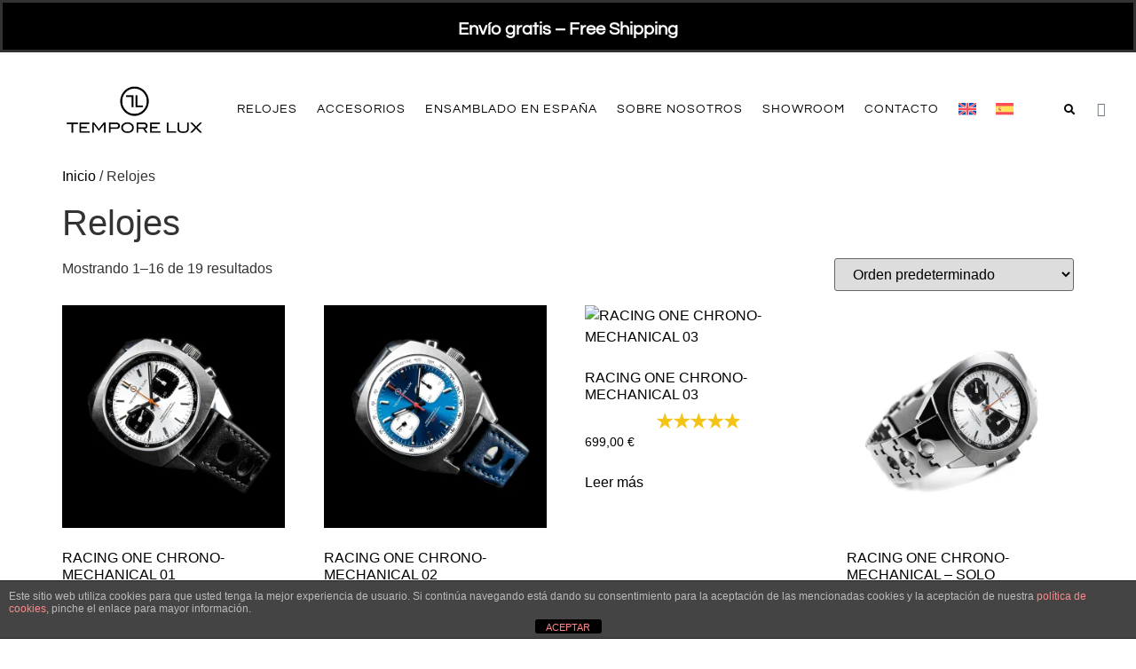

--- FILE ---
content_type: text/html; charset=UTF-8
request_url: https://temporelux.com/category-product/relojes/
body_size: 23779
content:
<!doctype html>
<html lang="es-ES">
<head>
	<meta charset="UTF-8">
	<meta name="viewport" content="width=device-width, initial-scale=1">
	<link rel="profile" href="https://gmpg.org/xfn/11">
	<title>Relojes &#8211; Tempore Lux</title>
<meta name='robots' content='max-image-preview:large' />
	<style>img:is([sizes="auto" i], [sizes^="auto," i]) { contain-intrinsic-size: 3000px 1500px }</style>
	<link rel='dns-prefetch' href='//widgets.revi.io' />
<link rel="alternate" type="application/rss+xml" title="Tempore Lux &raquo; Feed" href="https://temporelux.com/feed/" />
<link rel="alternate" type="application/rss+xml" title="Tempore Lux &raquo; Feed de los comentarios" href="https://temporelux.com/comments/feed/" />
<link rel="alternate" type="application/rss+xml" title="Tempore Lux &raquo; Relojes Categoría Feed" href="https://temporelux.com/category-product/relojes/feed/" />
<script>
window._wpemojiSettings = {"baseUrl":"https:\/\/s.w.org\/images\/core\/emoji\/16.0.1\/72x72\/","ext":".png","svgUrl":"https:\/\/s.w.org\/images\/core\/emoji\/16.0.1\/svg\/","svgExt":".svg","source":{"concatemoji":"https:\/\/temporelux.com\/wp-includes\/js\/wp-emoji-release.min.js?ver=6.8.3"}};
/*! This file is auto-generated */
!function(s,n){var o,i,e;function c(e){try{var t={supportTests:e,timestamp:(new Date).valueOf()};sessionStorage.setItem(o,JSON.stringify(t))}catch(e){}}function p(e,t,n){e.clearRect(0,0,e.canvas.width,e.canvas.height),e.fillText(t,0,0);var t=new Uint32Array(e.getImageData(0,0,e.canvas.width,e.canvas.height).data),a=(e.clearRect(0,0,e.canvas.width,e.canvas.height),e.fillText(n,0,0),new Uint32Array(e.getImageData(0,0,e.canvas.width,e.canvas.height).data));return t.every(function(e,t){return e===a[t]})}function u(e,t){e.clearRect(0,0,e.canvas.width,e.canvas.height),e.fillText(t,0,0);for(var n=e.getImageData(16,16,1,1),a=0;a<n.data.length;a++)if(0!==n.data[a])return!1;return!0}function f(e,t,n,a){switch(t){case"flag":return n(e,"\ud83c\udff3\ufe0f\u200d\u26a7\ufe0f","\ud83c\udff3\ufe0f\u200b\u26a7\ufe0f")?!1:!n(e,"\ud83c\udde8\ud83c\uddf6","\ud83c\udde8\u200b\ud83c\uddf6")&&!n(e,"\ud83c\udff4\udb40\udc67\udb40\udc62\udb40\udc65\udb40\udc6e\udb40\udc67\udb40\udc7f","\ud83c\udff4\u200b\udb40\udc67\u200b\udb40\udc62\u200b\udb40\udc65\u200b\udb40\udc6e\u200b\udb40\udc67\u200b\udb40\udc7f");case"emoji":return!a(e,"\ud83e\udedf")}return!1}function g(e,t,n,a){var r="undefined"!=typeof WorkerGlobalScope&&self instanceof WorkerGlobalScope?new OffscreenCanvas(300,150):s.createElement("canvas"),o=r.getContext("2d",{willReadFrequently:!0}),i=(o.textBaseline="top",o.font="600 32px Arial",{});return e.forEach(function(e){i[e]=t(o,e,n,a)}),i}function t(e){var t=s.createElement("script");t.src=e,t.defer=!0,s.head.appendChild(t)}"undefined"!=typeof Promise&&(o="wpEmojiSettingsSupports",i=["flag","emoji"],n.supports={everything:!0,everythingExceptFlag:!0},e=new Promise(function(e){s.addEventListener("DOMContentLoaded",e,{once:!0})}),new Promise(function(t){var n=function(){try{var e=JSON.parse(sessionStorage.getItem(o));if("object"==typeof e&&"number"==typeof e.timestamp&&(new Date).valueOf()<e.timestamp+604800&&"object"==typeof e.supportTests)return e.supportTests}catch(e){}return null}();if(!n){if("undefined"!=typeof Worker&&"undefined"!=typeof OffscreenCanvas&&"undefined"!=typeof URL&&URL.createObjectURL&&"undefined"!=typeof Blob)try{var e="postMessage("+g.toString()+"("+[JSON.stringify(i),f.toString(),p.toString(),u.toString()].join(",")+"));",a=new Blob([e],{type:"text/javascript"}),r=new Worker(URL.createObjectURL(a),{name:"wpTestEmojiSupports"});return void(r.onmessage=function(e){c(n=e.data),r.terminate(),t(n)})}catch(e){}c(n=g(i,f,p,u))}t(n)}).then(function(e){for(var t in e)n.supports[t]=e[t],n.supports.everything=n.supports.everything&&n.supports[t],"flag"!==t&&(n.supports.everythingExceptFlag=n.supports.everythingExceptFlag&&n.supports[t]);n.supports.everythingExceptFlag=n.supports.everythingExceptFlag&&!n.supports.flag,n.DOMReady=!1,n.readyCallback=function(){n.DOMReady=!0}}).then(function(){return e}).then(function(){var e;n.supports.everything||(n.readyCallback(),(e=n.source||{}).concatemoji?t(e.concatemoji):e.wpemoji&&e.twemoji&&(t(e.twemoji),t(e.wpemoji)))}))}((window,document),window._wpemojiSettings);
</script>
<style id='wp-emoji-styles-inline-css'>

	img.wp-smiley, img.emoji {
		display: inline !important;
		border: none !important;
		box-shadow: none !important;
		height: 1em !important;
		width: 1em !important;
		margin: 0 0.07em !important;
		vertical-align: -0.1em !important;
		background: none !important;
		padding: 0 !important;
	}
</style>
<link rel='stylesheet' id='wp-block-library-css' href='https://temporelux.com/wp-includes/css/dist/block-library/style.min.css?ver=6.8.3' media='all' />
<style id='global-styles-inline-css'>
:root{--wp--preset--aspect-ratio--square: 1;--wp--preset--aspect-ratio--4-3: 4/3;--wp--preset--aspect-ratio--3-4: 3/4;--wp--preset--aspect-ratio--3-2: 3/2;--wp--preset--aspect-ratio--2-3: 2/3;--wp--preset--aspect-ratio--16-9: 16/9;--wp--preset--aspect-ratio--9-16: 9/16;--wp--preset--color--black: #000000;--wp--preset--color--cyan-bluish-gray: #abb8c3;--wp--preset--color--white: #ffffff;--wp--preset--color--pale-pink: #f78da7;--wp--preset--color--vivid-red: #cf2e2e;--wp--preset--color--luminous-vivid-orange: #ff6900;--wp--preset--color--luminous-vivid-amber: #fcb900;--wp--preset--color--light-green-cyan: #7bdcb5;--wp--preset--color--vivid-green-cyan: #00d084;--wp--preset--color--pale-cyan-blue: #8ed1fc;--wp--preset--color--vivid-cyan-blue: #0693e3;--wp--preset--color--vivid-purple: #9b51e0;--wp--preset--gradient--vivid-cyan-blue-to-vivid-purple: linear-gradient(135deg,rgba(6,147,227,1) 0%,rgb(155,81,224) 100%);--wp--preset--gradient--light-green-cyan-to-vivid-green-cyan: linear-gradient(135deg,rgb(122,220,180) 0%,rgb(0,208,130) 100%);--wp--preset--gradient--luminous-vivid-amber-to-luminous-vivid-orange: linear-gradient(135deg,rgba(252,185,0,1) 0%,rgba(255,105,0,1) 100%);--wp--preset--gradient--luminous-vivid-orange-to-vivid-red: linear-gradient(135deg,rgba(255,105,0,1) 0%,rgb(207,46,46) 100%);--wp--preset--gradient--very-light-gray-to-cyan-bluish-gray: linear-gradient(135deg,rgb(238,238,238) 0%,rgb(169,184,195) 100%);--wp--preset--gradient--cool-to-warm-spectrum: linear-gradient(135deg,rgb(74,234,220) 0%,rgb(151,120,209) 20%,rgb(207,42,186) 40%,rgb(238,44,130) 60%,rgb(251,105,98) 80%,rgb(254,248,76) 100%);--wp--preset--gradient--blush-light-purple: linear-gradient(135deg,rgb(255,206,236) 0%,rgb(152,150,240) 100%);--wp--preset--gradient--blush-bordeaux: linear-gradient(135deg,rgb(254,205,165) 0%,rgb(254,45,45) 50%,rgb(107,0,62) 100%);--wp--preset--gradient--luminous-dusk: linear-gradient(135deg,rgb(255,203,112) 0%,rgb(199,81,192) 50%,rgb(65,88,208) 100%);--wp--preset--gradient--pale-ocean: linear-gradient(135deg,rgb(255,245,203) 0%,rgb(182,227,212) 50%,rgb(51,167,181) 100%);--wp--preset--gradient--electric-grass: linear-gradient(135deg,rgb(202,248,128) 0%,rgb(113,206,126) 100%);--wp--preset--gradient--midnight: linear-gradient(135deg,rgb(2,3,129) 0%,rgb(40,116,252) 100%);--wp--preset--font-size--small: 13px;--wp--preset--font-size--medium: 20px;--wp--preset--font-size--large: 36px;--wp--preset--font-size--x-large: 42px;--wp--preset--spacing--20: 0.44rem;--wp--preset--spacing--30: 0.67rem;--wp--preset--spacing--40: 1rem;--wp--preset--spacing--50: 1.5rem;--wp--preset--spacing--60: 2.25rem;--wp--preset--spacing--70: 3.38rem;--wp--preset--spacing--80: 5.06rem;--wp--preset--shadow--natural: 6px 6px 9px rgba(0, 0, 0, 0.2);--wp--preset--shadow--deep: 12px 12px 50px rgba(0, 0, 0, 0.4);--wp--preset--shadow--sharp: 6px 6px 0px rgba(0, 0, 0, 0.2);--wp--preset--shadow--outlined: 6px 6px 0px -3px rgba(255, 255, 255, 1), 6px 6px rgba(0, 0, 0, 1);--wp--preset--shadow--crisp: 6px 6px 0px rgba(0, 0, 0, 1);}:root { --wp--style--global--content-size: 800px;--wp--style--global--wide-size: 1200px; }:where(body) { margin: 0; }.wp-site-blocks > .alignleft { float: left; margin-right: 2em; }.wp-site-blocks > .alignright { float: right; margin-left: 2em; }.wp-site-blocks > .aligncenter { justify-content: center; margin-left: auto; margin-right: auto; }:where(.wp-site-blocks) > * { margin-block-start: 24px; margin-block-end: 0; }:where(.wp-site-blocks) > :first-child { margin-block-start: 0; }:where(.wp-site-blocks) > :last-child { margin-block-end: 0; }:root { --wp--style--block-gap: 24px; }:root :where(.is-layout-flow) > :first-child{margin-block-start: 0;}:root :where(.is-layout-flow) > :last-child{margin-block-end: 0;}:root :where(.is-layout-flow) > *{margin-block-start: 24px;margin-block-end: 0;}:root :where(.is-layout-constrained) > :first-child{margin-block-start: 0;}:root :where(.is-layout-constrained) > :last-child{margin-block-end: 0;}:root :where(.is-layout-constrained) > *{margin-block-start: 24px;margin-block-end: 0;}:root :where(.is-layout-flex){gap: 24px;}:root :where(.is-layout-grid){gap: 24px;}.is-layout-flow > .alignleft{float: left;margin-inline-start: 0;margin-inline-end: 2em;}.is-layout-flow > .alignright{float: right;margin-inline-start: 2em;margin-inline-end: 0;}.is-layout-flow > .aligncenter{margin-left: auto !important;margin-right: auto !important;}.is-layout-constrained > .alignleft{float: left;margin-inline-start: 0;margin-inline-end: 2em;}.is-layout-constrained > .alignright{float: right;margin-inline-start: 2em;margin-inline-end: 0;}.is-layout-constrained > .aligncenter{margin-left: auto !important;margin-right: auto !important;}.is-layout-constrained > :where(:not(.alignleft):not(.alignright):not(.alignfull)){max-width: var(--wp--style--global--content-size);margin-left: auto !important;margin-right: auto !important;}.is-layout-constrained > .alignwide{max-width: var(--wp--style--global--wide-size);}body .is-layout-flex{display: flex;}.is-layout-flex{flex-wrap: wrap;align-items: center;}.is-layout-flex > :is(*, div){margin: 0;}body .is-layout-grid{display: grid;}.is-layout-grid > :is(*, div){margin: 0;}body{padding-top: 0px;padding-right: 0px;padding-bottom: 0px;padding-left: 0px;}a:where(:not(.wp-element-button)){text-decoration: underline;}:root :where(.wp-element-button, .wp-block-button__link){background-color: #32373c;border-width: 0;color: #fff;font-family: inherit;font-size: inherit;line-height: inherit;padding: calc(0.667em + 2px) calc(1.333em + 2px);text-decoration: none;}.has-black-color{color: var(--wp--preset--color--black) !important;}.has-cyan-bluish-gray-color{color: var(--wp--preset--color--cyan-bluish-gray) !important;}.has-white-color{color: var(--wp--preset--color--white) !important;}.has-pale-pink-color{color: var(--wp--preset--color--pale-pink) !important;}.has-vivid-red-color{color: var(--wp--preset--color--vivid-red) !important;}.has-luminous-vivid-orange-color{color: var(--wp--preset--color--luminous-vivid-orange) !important;}.has-luminous-vivid-amber-color{color: var(--wp--preset--color--luminous-vivid-amber) !important;}.has-light-green-cyan-color{color: var(--wp--preset--color--light-green-cyan) !important;}.has-vivid-green-cyan-color{color: var(--wp--preset--color--vivid-green-cyan) !important;}.has-pale-cyan-blue-color{color: var(--wp--preset--color--pale-cyan-blue) !important;}.has-vivid-cyan-blue-color{color: var(--wp--preset--color--vivid-cyan-blue) !important;}.has-vivid-purple-color{color: var(--wp--preset--color--vivid-purple) !important;}.has-black-background-color{background-color: var(--wp--preset--color--black) !important;}.has-cyan-bluish-gray-background-color{background-color: var(--wp--preset--color--cyan-bluish-gray) !important;}.has-white-background-color{background-color: var(--wp--preset--color--white) !important;}.has-pale-pink-background-color{background-color: var(--wp--preset--color--pale-pink) !important;}.has-vivid-red-background-color{background-color: var(--wp--preset--color--vivid-red) !important;}.has-luminous-vivid-orange-background-color{background-color: var(--wp--preset--color--luminous-vivid-orange) !important;}.has-luminous-vivid-amber-background-color{background-color: var(--wp--preset--color--luminous-vivid-amber) !important;}.has-light-green-cyan-background-color{background-color: var(--wp--preset--color--light-green-cyan) !important;}.has-vivid-green-cyan-background-color{background-color: var(--wp--preset--color--vivid-green-cyan) !important;}.has-pale-cyan-blue-background-color{background-color: var(--wp--preset--color--pale-cyan-blue) !important;}.has-vivid-cyan-blue-background-color{background-color: var(--wp--preset--color--vivid-cyan-blue) !important;}.has-vivid-purple-background-color{background-color: var(--wp--preset--color--vivid-purple) !important;}.has-black-border-color{border-color: var(--wp--preset--color--black) !important;}.has-cyan-bluish-gray-border-color{border-color: var(--wp--preset--color--cyan-bluish-gray) !important;}.has-white-border-color{border-color: var(--wp--preset--color--white) !important;}.has-pale-pink-border-color{border-color: var(--wp--preset--color--pale-pink) !important;}.has-vivid-red-border-color{border-color: var(--wp--preset--color--vivid-red) !important;}.has-luminous-vivid-orange-border-color{border-color: var(--wp--preset--color--luminous-vivid-orange) !important;}.has-luminous-vivid-amber-border-color{border-color: var(--wp--preset--color--luminous-vivid-amber) !important;}.has-light-green-cyan-border-color{border-color: var(--wp--preset--color--light-green-cyan) !important;}.has-vivid-green-cyan-border-color{border-color: var(--wp--preset--color--vivid-green-cyan) !important;}.has-pale-cyan-blue-border-color{border-color: var(--wp--preset--color--pale-cyan-blue) !important;}.has-vivid-cyan-blue-border-color{border-color: var(--wp--preset--color--vivid-cyan-blue) !important;}.has-vivid-purple-border-color{border-color: var(--wp--preset--color--vivid-purple) !important;}.has-vivid-cyan-blue-to-vivid-purple-gradient-background{background: var(--wp--preset--gradient--vivid-cyan-blue-to-vivid-purple) !important;}.has-light-green-cyan-to-vivid-green-cyan-gradient-background{background: var(--wp--preset--gradient--light-green-cyan-to-vivid-green-cyan) !important;}.has-luminous-vivid-amber-to-luminous-vivid-orange-gradient-background{background: var(--wp--preset--gradient--luminous-vivid-amber-to-luminous-vivid-orange) !important;}.has-luminous-vivid-orange-to-vivid-red-gradient-background{background: var(--wp--preset--gradient--luminous-vivid-orange-to-vivid-red) !important;}.has-very-light-gray-to-cyan-bluish-gray-gradient-background{background: var(--wp--preset--gradient--very-light-gray-to-cyan-bluish-gray) !important;}.has-cool-to-warm-spectrum-gradient-background{background: var(--wp--preset--gradient--cool-to-warm-spectrum) !important;}.has-blush-light-purple-gradient-background{background: var(--wp--preset--gradient--blush-light-purple) !important;}.has-blush-bordeaux-gradient-background{background: var(--wp--preset--gradient--blush-bordeaux) !important;}.has-luminous-dusk-gradient-background{background: var(--wp--preset--gradient--luminous-dusk) !important;}.has-pale-ocean-gradient-background{background: var(--wp--preset--gradient--pale-ocean) !important;}.has-electric-grass-gradient-background{background: var(--wp--preset--gradient--electric-grass) !important;}.has-midnight-gradient-background{background: var(--wp--preset--gradient--midnight) !important;}.has-small-font-size{font-size: var(--wp--preset--font-size--small) !important;}.has-medium-font-size{font-size: var(--wp--preset--font-size--medium) !important;}.has-large-font-size{font-size: var(--wp--preset--font-size--large) !important;}.has-x-large-font-size{font-size: var(--wp--preset--font-size--x-large) !important;}
:root :where(.wp-block-pullquote){font-size: 1.5em;line-height: 1.6;}
</style>
<link rel='stylesheet' id='front-estilos-css' href='https://temporelux.com/wp-content/plugins/asesor-cookies-para-la-ley-en-espana/html/front/estilos.css?ver=6.8.3' media='all' />
<link rel='stylesheet' id='woocommerce-layout-css' href='https://temporelux.com/wp-content/plugins/woocommerce/assets/css/woocommerce-layout.css?ver=10.3.3' media='all' />
<link rel='stylesheet' id='woocommerce-smallscreen-css' href='https://temporelux.com/wp-content/plugins/woocommerce/assets/css/woocommerce-smallscreen.css?ver=10.3.3' media='only screen and (max-width: 768px)' />
<link rel='stylesheet' id='woocommerce-general-css' href='https://temporelux.com/wp-content/plugins/woocommerce/assets/css/woocommerce.css?ver=10.3.3' media='all' />
<style id='woocommerce-inline-inline-css'>
.woocommerce form .form-row .required { visibility: visible; }
</style>
<link rel='stylesheet' id='wpml-legacy-horizontal-list-0-css' href='https://temporelux.com/wp-content/plugins/sitepress-multilingual-cms/templates/language-switchers/legacy-list-horizontal/style.min.css?ver=1' media='all' />
<link rel='stylesheet' id='wpml-menu-item-0-css' href='https://temporelux.com/wp-content/plugins/sitepress-multilingual-cms/templates/language-switchers/menu-item/style.min.css?ver=1' media='all' />
<link rel='stylesheet' id='brands-styles-css' href='https://temporelux.com/wp-content/plugins/woocommerce/assets/css/brands.css?ver=10.3.3' media='all' />
<link rel='stylesheet' id='hello-elementor-css' href='https://temporelux.com/wp-content/themes/hello-elementor/assets/css/reset.css?ver=3.4.5' media='all' />
<link rel='stylesheet' id='hello-elementor-theme-style-css' href='https://temporelux.com/wp-content/themes/hello-elementor/assets/css/theme.css?ver=3.4.5' media='all' />
<link rel='stylesheet' id='hello-elementor-header-footer-css' href='https://temporelux.com/wp-content/themes/hello-elementor/assets/css/header-footer.css?ver=3.4.5' media='all' />
<link rel='stylesheet' id='elementor-frontend-css' href='https://temporelux.com/wp-content/plugins/elementor/assets/css/frontend.min.css?ver=3.32.5' media='all' />
<link rel='stylesheet' id='elementor-post-2936-css' href='https://temporelux.com/wp-content/uploads/elementor/css/post-2936.css?ver=1761911184' media='all' />
<link rel='stylesheet' id='widget-image-css' href='https://temporelux.com/wp-content/plugins/elementor/assets/css/widget-image.min.css?ver=3.32.5' media='all' />
<link rel='stylesheet' id='widget-nav-menu-css' href='https://temporelux.com/wp-content/plugins/elementor-pro/assets/css/widget-nav-menu.min.css?ver=3.32.3' media='all' />
<link rel='stylesheet' id='widget-search-form-css' href='https://temporelux.com/wp-content/plugins/elementor-pro/assets/css/widget-search-form.min.css?ver=3.32.3' media='all' />
<link rel='stylesheet' id='elementor-icons-shared-0-css' href='https://temporelux.com/wp-content/plugins/elementor/assets/lib/font-awesome/css/fontawesome.min.css?ver=5.15.3' media='all' />
<link rel='stylesheet' id='elementor-icons-fa-solid-css' href='https://temporelux.com/wp-content/plugins/elementor/assets/lib/font-awesome/css/solid.min.css?ver=5.15.3' media='all' />
<link rel='stylesheet' id='widget-woocommerce-menu-cart-css' href='https://temporelux.com/wp-content/plugins/elementor-pro/assets/css/widget-woocommerce-menu-cart.min.css?ver=3.32.3' media='all' />
<link rel='stylesheet' id='widget-heading-css' href='https://temporelux.com/wp-content/plugins/elementor/assets/css/widget-heading.min.css?ver=3.32.5' media='all' />
<link rel='stylesheet' id='widget-icon-list-css' href='https://temporelux.com/wp-content/plugins/elementor/assets/css/widget-icon-list.min.css?ver=3.32.5' media='all' />
<link rel='stylesheet' id='widget-form-css' href='https://temporelux.com/wp-content/plugins/elementor-pro/assets/css/widget-form.min.css?ver=3.32.3' media='all' />
<link rel='stylesheet' id='widget-social-icons-css' href='https://temporelux.com/wp-content/plugins/elementor/assets/css/widget-social-icons.min.css?ver=3.32.5' media='all' />
<link rel='stylesheet' id='e-apple-webkit-css' href='https://temporelux.com/wp-content/plugins/elementor/assets/css/conditionals/apple-webkit.min.css?ver=3.32.5' media='all' />
<link rel='stylesheet' id='e-animation-slideInUp-css' href='https://temporelux.com/wp-content/plugins/elementor/assets/lib/animations/styles/slideInUp.min.css?ver=3.32.5' media='all' />
<link rel='stylesheet' id='e-popup-css' href='https://temporelux.com/wp-content/plugins/elementor-pro/assets/css/conditionals/popup.min.css?ver=3.32.3' media='all' />
<link rel='stylesheet' id='elementor-icons-css' href='https://temporelux.com/wp-content/plugins/elementor/assets/lib/eicons/css/elementor-icons.min.css?ver=5.44.0' media='all' />
<link rel='stylesheet' id='elementor-post-2964-css' href='https://temporelux.com/wp-content/uploads/elementor/css/post-2964.css?ver=1761911185' media='all' />
<link rel='stylesheet' id='elementor-post-2961-css' href='https://temporelux.com/wp-content/uploads/elementor/css/post-2961.css?ver=1761911450' media='all' />
<link rel='stylesheet' id='elementor-post-2941-css' href='https://temporelux.com/wp-content/uploads/elementor/css/post-2941.css?ver=1761911450' media='all' />
<link rel='stylesheet' id='e-woocommerce-notices-css' href='https://temporelux.com/wp-content/plugins/elementor-pro/assets/css/woocommerce-notices.min.css?ver=3.32.3' media='all' />
<link rel='stylesheet' id='uap_public_style-css' href='https://temporelux.com/wp-content/plugins/indeed-affiliate-pro/assets/css/main_public.min.css?ver=7.9' media='all' />
<link rel='stylesheet' id='uap_templates-css' href='https://temporelux.com/wp-content/plugins/indeed-affiliate-pro/assets/css/templates.min.css?ver=7.9' media='all' />
<link rel='stylesheet' id='elementor-gf-local-questrial-css' href='https://temporelux.com/wp-content/uploads/elementor/google-fonts/css/questrial.css?ver=1742629785' media='all' />
<link rel='stylesheet' id='elementor-gf-local-worksans-css' href='https://temporelux.com/wp-content/uploads/elementor/google-fonts/css/worksans.css?ver=1742629797' media='all' />
<link rel='stylesheet' id='elementor-icons-fa-brands-css' href='https://temporelux.com/wp-content/plugins/elementor/assets/lib/font-awesome/css/brands.min.css?ver=5.15.3' media='all' />
<link rel='stylesheet' id='inner_css-css' href='https://temporelux.com/wp-content/plugins/revi-io-customer-and-product-reviews/assets/css/front.css?ver=6.4.4' media='all' />
<script id="wpml-cookie-js-extra">
var wpml_cookies = {"wp-wpml_current_language":{"value":"es","expires":1,"path":"\/"}};
var wpml_cookies = {"wp-wpml_current_language":{"value":"es","expires":1,"path":"\/"}};
</script>
<script src="https://temporelux.com/wp-content/plugins/sitepress-multilingual-cms/res/js/cookies/language-cookie.js?ver=484900" id="wpml-cookie-js" defer data-wp-strategy="defer"></script>
<script src="https://temporelux.com/wp-includes/js/jquery/jquery.min.js?ver=3.7.1" id="jquery-core-js"></script>
<script src="https://temporelux.com/wp-includes/js/jquery/jquery-migrate.min.js?ver=3.4.1" id="jquery-migrate-js"></script>
<script id="front-principal-js-extra">
var cdp_cookies_info = {"url_plugin":"https:\/\/temporelux.com\/wp-content\/plugins\/asesor-cookies-para-la-ley-en-espana\/plugin.php","url_admin_ajax":"https:\/\/temporelux.com\/wp-admin\/admin-ajax.php"};
</script>
<script src="https://temporelux.com/wp-content/plugins/asesor-cookies-para-la-ley-en-espana/html/front/principal.js?ver=6.8.3" id="front-principal-js"></script>
<script src="https://temporelux.com/wp-content/plugins/woocommerce/assets/js/jquery-blockui/jquery.blockUI.min.js?ver=2.7.0-wc.10.3.3" id="wc-jquery-blockui-js" defer data-wp-strategy="defer"></script>
<script id="wc-add-to-cart-js-extra">
var wc_add_to_cart_params = {"ajax_url":"\/wp-admin\/admin-ajax.php","wc_ajax_url":"\/?wc-ajax=%%endpoint%%","i18n_view_cart":"Ver carrito","cart_url":"https:\/\/temporelux.com\/carrito2\/","is_cart":"","cart_redirect_after_add":"yes"};
</script>
<script src="https://temporelux.com/wp-content/plugins/woocommerce/assets/js/frontend/add-to-cart.min.js?ver=10.3.3" id="wc-add-to-cart-js" defer data-wp-strategy="defer"></script>
<script src="https://temporelux.com/wp-content/plugins/woocommerce/assets/js/js-cookie/js.cookie.min.js?ver=2.1.4-wc.10.3.3" id="wc-js-cookie-js" defer data-wp-strategy="defer"></script>
<script id="woocommerce-js-extra">
var woocommerce_params = {"ajax_url":"\/wp-admin\/admin-ajax.php","wc_ajax_url":"\/?wc-ajax=%%endpoint%%","i18n_password_show":"Mostrar contrase\u00f1a","i18n_password_hide":"Ocultar contrase\u00f1a"};
</script>
<script src="https://temporelux.com/wp-content/plugins/woocommerce/assets/js/frontend/woocommerce.min.js?ver=10.3.3" id="woocommerce-js" defer data-wp-strategy="defer"></script>
<script src="https://temporelux.com/wp-content/plugins/indeed-affiliate-pro/assets/js/public-functions.min.js?ver=7.9" id="uap-public-functions-js"></script>
<script id="uap-public-functions-js-after">
var ajax_url='https://temporelux.com/wp-admin/admin-ajax.php';
</script>
<link rel="https://api.w.org/" href="https://temporelux.com/wp-json/" /><link rel="alternate" title="JSON" type="application/json" href="https://temporelux.com/wp-json/wp/v2/product_cat/36" /><link rel="EditURI" type="application/rsd+xml" title="RSD" href="https://temporelux.com/xmlrpc.php?rsd" />
<meta name="generator" content="WordPress 6.8.3" />
<meta name="generator" content="WooCommerce 10.3.3" />
<meta name="generator" content="WPML ver:4.8.4 stt:1,2;" />
<meta name='uap-token' content='c60b3d1c87'>	<noscript><style>.woocommerce-product-gallery{ opacity: 1 !important; }</style></noscript>
	<meta name="generator" content="Elementor 3.32.5; features: additional_custom_breakpoints; settings: css_print_method-external, google_font-enabled, font_display-auto">
<!-- Global site tag (gtag.js) - Google Analytics -->
<script async src="https://www.googletagmanager.com/gtag/js?id=G-ENHDLH27N1"></script>
<script>
  window.dataLayer = window.dataLayer || [];
  function gtag(){dataLayer.push(arguments);}
  gtag('js', new Date());

  gtag('config', 'G-ENHDLH27N1');
</script>
<!-- Google tag (gtag.js) -->
<script async src="https://www.googletagmanager.com/gtag/js?id=G-PGC3D1G3FN"></script>
<script>
  window.dataLayer = window.dataLayer || [];
  function gtag(){dataLayer.push(arguments);}
  gtag('js', new Date());

  gtag('config', 'G-PGC3D1G3FN');
</script>
			<style>
				.e-con.e-parent:nth-of-type(n+4):not(.e-lazyloaded):not(.e-no-lazyload),
				.e-con.e-parent:nth-of-type(n+4):not(.e-lazyloaded):not(.e-no-lazyload) * {
					background-image: none !important;
				}
				@media screen and (max-height: 1024px) {
					.e-con.e-parent:nth-of-type(n+3):not(.e-lazyloaded):not(.e-no-lazyload),
					.e-con.e-parent:nth-of-type(n+3):not(.e-lazyloaded):not(.e-no-lazyload) * {
						background-image: none !important;
					}
				}
				@media screen and (max-height: 640px) {
					.e-con.e-parent:nth-of-type(n+2):not(.e-lazyloaded):not(.e-no-lazyload),
					.e-con.e-parent:nth-of-type(n+2):not(.e-lazyloaded):not(.e-no-lazyload) * {
						background-image: none !important;
					}
				}
			</style>
			<link rel="icon" href="https://temporelux.com/wp-content/uploads/2022/07/cropped-TL-Logo-32x32.png" sizes="32x32" />
<link rel="icon" href="https://temporelux.com/wp-content/uploads/2022/07/cropped-TL-Logo-192x192.png" sizes="192x192" />
<link rel="apple-touch-icon" href="https://temporelux.com/wp-content/uploads/2022/07/cropped-TL-Logo-180x180.png" />
<meta name="msapplication-TileImage" content="https://temporelux.com/wp-content/uploads/2022/07/cropped-TL-Logo-270x270.png" />
</head>
<body class="archive tax-product_cat term-relojes term-36 wp-custom-logo wp-embed-responsive wp-theme-hello-elementor theme-hello-elementor woocommerce woocommerce-page woocommerce-no-js hello-elementor-default e-wc-error-notice e-wc-message-notice e-wc-info-notice elementor-default elementor-kit-2936">


<a class="skip-link screen-reader-text" href="#content">Ir al contenido</a>

		<header data-elementor-type="header" data-elementor-id="2964" class="elementor elementor-2964 elementor-location-header" data-elementor-post-type="elementor_library">
					<section class="elementor-section elementor-top-section elementor-element elementor-element-6eb9e772 elementor-section-full_width elementor-section-content-middle elementor-section-height-min-height elementor-section-height-default elementor-section-items-middle" data-id="6eb9e772" data-element_type="section" data-settings="{&quot;background_background&quot;:&quot;classic&quot;,&quot;animation&quot;:&quot;none&quot;}">
						<div class="elementor-container elementor-column-gap-default">
					<div class="elementor-column elementor-col-100 elementor-top-column elementor-element elementor-element-1344cf28" data-id="1344cf28" data-element_type="column" data-settings="{&quot;background_background&quot;:&quot;classic&quot;}">
			<div class="elementor-widget-wrap elementor-element-populated">
						<section class="elementor-section elementor-inner-section elementor-element elementor-element-613cbfa4 elementor-reverse-mobile elementor-section-height-min-height elementor-section-boxed elementor-section-height-default" data-id="613cbfa4" data-element_type="section" data-settings="{&quot;background_background&quot;:&quot;classic&quot;}">
						<div class="elementor-container elementor-column-gap-default">
					<div class="elementor-column elementor-col-100 elementor-inner-column elementor-element elementor-element-458aa27" data-id="458aa27" data-element_type="column">
			<div class="elementor-widget-wrap elementor-element-populated">
						<div class="elementor-element elementor-element-375b4b4 elementor-widget elementor-widget-text-editor" data-id="375b4b4" data-element_type="widget" data-widget_type="text-editor.default">
				<div class="elementor-widget-container">
									<h5 style="text-align: center;"><strong><span style="color: #ffffff;">Envío gratis &#8211; Free Shipping</span></strong></h5>								</div>
				</div>
					</div>
		</div>
					</div>
		</section>
				<section class="elementor-section elementor-inner-section elementor-element elementor-element-768c9e3e elementor-section-height-min-height elementor-section-boxed elementor-section-height-default" data-id="768c9e3e" data-element_type="section" data-settings="{&quot;background_background&quot;:&quot;classic&quot;}">
						<div class="elementor-container elementor-column-gap-default">
					<div class="elementor-column elementor-col-16 elementor-inner-column elementor-element elementor-element-636916c3" data-id="636916c3" data-element_type="column" data-settings="{&quot;background_background&quot;:&quot;classic&quot;}">
			<div class="elementor-widget-wrap elementor-element-populated">
						<div class="elementor-element elementor-element-a577e63 elementor-widget elementor-widget-theme-site-logo elementor-widget-image" data-id="a577e63" data-element_type="widget" data-widget_type="theme-site-logo.default">
				<div class="elementor-widget-container">
											<a href="https://temporelux.com">
			<img width="350" height="100" src="https://temporelux.com/wp-content/uploads/2023/01/logo-elementor.png" class="attachment-full size-full wp-image-3080" alt="" srcset="https://temporelux.com/wp-content/uploads/2023/01/logo-elementor.png 350w, https://temporelux.com/wp-content/uploads/2023/01/logo-elementor-300x86.png 300w" sizes="(max-width: 350px) 100vw, 350px" />				</a>
											</div>
				</div>
					</div>
		</div>
				<div class="elementor-column elementor-col-66 elementor-inner-column elementor-element elementor-element-585e10f7" data-id="585e10f7" data-element_type="column">
			<div class="elementor-widget-wrap elementor-element-populated">
						<div class="elementor-element elementor-element-1f8ec0c4 elementor-nav-menu__align-end elementor-nav-menu--stretch elementor-nav-menu__text-align-center elementor-nav-menu--dropdown-mobile elementor-widget-mobile__width-inherit elementor-nav-menu--toggle elementor-nav-menu--burger elementor-widget elementor-widget-nav-menu" data-id="1f8ec0c4" data-element_type="widget" data-settings="{&quot;full_width&quot;:&quot;stretch&quot;,&quot;submenu_icon&quot;:{&quot;value&quot;:&quot;&lt;i class=\&quot;fas fa-chevron-down\&quot; aria-hidden=\&quot;true\&quot;&gt;&lt;\/i&gt;&quot;,&quot;library&quot;:&quot;fa-solid&quot;},&quot;layout&quot;:&quot;horizontal&quot;,&quot;toggle&quot;:&quot;burger&quot;}" data-widget_type="nav-menu.default">
				<div class="elementor-widget-container">
								<nav aria-label="Menú" class="elementor-nav-menu--main elementor-nav-menu__container elementor-nav-menu--layout-horizontal e--pointer-underline e--animation-fade">
				<ul id="menu-1-1f8ec0c4" class="elementor-nav-menu"><li class="menu-item menu-item-type-post_type menu-item-object-page menu-item-3637"><a href="https://temporelux.com/relojes/" class="elementor-item">RELOJES</a></li>
<li class="menu-item menu-item-type-post_type menu-item-object-page menu-item-3639"><a href="https://temporelux.com/accesorios-tl/" class="elementor-item">Accesorios</a></li>
<li class="menu-item menu-item-type-post_type menu-item-object-page menu-item-3641"><a href="https://temporelux.com/ensamblado/" class="elementor-item">Ensamblado en España</a></li>
<li class="menu-item menu-item-type-post_type menu-item-object-page menu-item-3049"><a href="https://temporelux.com/historia/" class="elementor-item">Sobre Nosotros</a></li>
<li class="menu-item menu-item-type-post_type menu-item-object-page menu-item-3640"><a href="https://temporelux.com/showroom-tempore-lux-2/" class="elementor-item">SHOWROOM</a></li>
<li class="menu-item menu-item-type-post_type menu-item-object-page menu-item-3050"><a href="https://temporelux.com/contacto/" class="elementor-item">Contacto</a></li>
<li class="menu-item wpml-ls-slot-35 wpml-ls-item wpml-ls-item-en wpml-ls-menu-item wpml-ls-first-item menu-item-type-wpml_ls_menu_item menu-item-object-wpml_ls_menu_item menu-item-wpml-ls-35-en"><a href="https://temporelux.com/en/categoria-producto/watches/" title="Cambiar a Inglés" aria-label="Cambiar a Inglés" role="menuitem" class="elementor-item"><img
            class="wpml-ls-flag"
            src="https://temporelux.com/wp-content/plugins/sitepress-multilingual-cms/res/flags/en.svg"
            alt="Inglés"
            width="20
"            height="20
"    /></a></li>
<li class="menu-item wpml-ls-slot-35 wpml-ls-item wpml-ls-item-es wpml-ls-current-language wpml-ls-menu-item wpml-ls-last-item menu-item-type-wpml_ls_menu_item menu-item-object-wpml_ls_menu_item menu-item-wpml-ls-35-es"><a href="https://temporelux.com/category-product/relojes/" role="menuitem" class="elementor-item"><img
            class="wpml-ls-flag"
            src="https://temporelux.com/wp-content/plugins/sitepress-multilingual-cms/res/flags/es.svg"
            alt="Español"
            width="20
"            height="20
"    /></a></li>
</ul>			</nav>
					<div class="elementor-menu-toggle" role="button" tabindex="0" aria-label="Alternar menú" aria-expanded="false">
			<i aria-hidden="true" role="presentation" class="elementor-menu-toggle__icon--open eicon-menu-bar"></i><i aria-hidden="true" role="presentation" class="elementor-menu-toggle__icon--close eicon-close"></i>		</div>
					<nav class="elementor-nav-menu--dropdown elementor-nav-menu__container" aria-hidden="true">
				<ul id="menu-2-1f8ec0c4" class="elementor-nav-menu"><li class="menu-item menu-item-type-post_type menu-item-object-page menu-item-3637"><a href="https://temporelux.com/relojes/" class="elementor-item" tabindex="-1">RELOJES</a></li>
<li class="menu-item menu-item-type-post_type menu-item-object-page menu-item-3639"><a href="https://temporelux.com/accesorios-tl/" class="elementor-item" tabindex="-1">Accesorios</a></li>
<li class="menu-item menu-item-type-post_type menu-item-object-page menu-item-3641"><a href="https://temporelux.com/ensamblado/" class="elementor-item" tabindex="-1">Ensamblado en España</a></li>
<li class="menu-item menu-item-type-post_type menu-item-object-page menu-item-3049"><a href="https://temporelux.com/historia/" class="elementor-item" tabindex="-1">Sobre Nosotros</a></li>
<li class="menu-item menu-item-type-post_type menu-item-object-page menu-item-3640"><a href="https://temporelux.com/showroom-tempore-lux-2/" class="elementor-item" tabindex="-1">SHOWROOM</a></li>
<li class="menu-item menu-item-type-post_type menu-item-object-page menu-item-3050"><a href="https://temporelux.com/contacto/" class="elementor-item" tabindex="-1">Contacto</a></li>
<li class="menu-item wpml-ls-slot-35 wpml-ls-item wpml-ls-item-en wpml-ls-menu-item wpml-ls-first-item menu-item-type-wpml_ls_menu_item menu-item-object-wpml_ls_menu_item menu-item-wpml-ls-35-en"><a href="https://temporelux.com/en/categoria-producto/watches/" title="Cambiar a Inglés" aria-label="Cambiar a Inglés" role="menuitem" class="elementor-item" tabindex="-1"><img
            class="wpml-ls-flag"
            src="https://temporelux.com/wp-content/plugins/sitepress-multilingual-cms/res/flags/en.svg"
            alt="Inglés"
            width="20
"            height="20
"    /></a></li>
<li class="menu-item wpml-ls-slot-35 wpml-ls-item wpml-ls-item-es wpml-ls-current-language wpml-ls-menu-item wpml-ls-last-item menu-item-type-wpml_ls_menu_item menu-item-object-wpml_ls_menu_item menu-item-wpml-ls-35-es"><a href="https://temporelux.com/category-product/relojes/" role="menuitem" class="elementor-item" tabindex="-1"><img
            class="wpml-ls-flag"
            src="https://temporelux.com/wp-content/plugins/sitepress-multilingual-cms/res/flags/es.svg"
            alt="Español"
            width="20
"            height="20
"    /></a></li>
</ul>			</nav>
						</div>
				</div>
					</div>
		</div>
				<div class="elementor-column elementor-col-16 elementor-inner-column elementor-element elementor-element-2f9fdc03" data-id="2f9fdc03" data-element_type="column">
			<div class="elementor-widget-wrap elementor-element-populated">
						<div class="elementor-element elementor-element-2bd7f811 elementor-search-form--skin-full_screen elementor-widget__width-auto elementor-widget elementor-widget-search-form" data-id="2bd7f811" data-element_type="widget" data-settings="{&quot;skin&quot;:&quot;full_screen&quot;}" data-widget_type="search-form.default">
				<div class="elementor-widget-container">
							<search role="search">
			<form class="elementor-search-form" action="https://temporelux.com" method="get">
												<div class="elementor-search-form__toggle" role="button" tabindex="0" aria-label="Buscar">
					<i aria-hidden="true" class="fas fa-search"></i>				</div>
								<div class="elementor-search-form__container">
					<label class="elementor-screen-only" for="elementor-search-form-2bd7f811">Buscar</label>

					
					<input id="elementor-search-form-2bd7f811" placeholder="Search..." class="elementor-search-form__input" type="search" name="s" value="">
					<input type='hidden' name='lang' value='es' />
					
										<div class="dialog-lightbox-close-button dialog-close-button" role="button" tabindex="0" aria-label="Cerrar este cuadro de búsqueda.">
						<i aria-hidden="true" class="eicon-close"></i>					</div>
									</div>
			</form>
		</search>
						</div>
				</div>
				<div class="elementor-element elementor-element-72421110 toggle-icon--cart-solid elementor-widget__width-auto elementor-menu-cart--empty-indicator-hide elementor-menu-cart--items-indicator-bubble elementor-menu-cart--cart-type-side-cart elementor-menu-cart--show-remove-button-yes elementor-widget elementor-widget-woocommerce-menu-cart" data-id="72421110" data-element_type="widget" data-settings="{&quot;automatically_open_cart&quot;:&quot;yes&quot;,&quot;cart_type&quot;:&quot;side-cart&quot;,&quot;open_cart&quot;:&quot;click&quot;}" data-widget_type="woocommerce-menu-cart.default">
				<div class="elementor-widget-container">
							<div class="elementor-menu-cart__wrapper">
							<div class="elementor-menu-cart__toggle_wrapper">
					<div class="elementor-menu-cart__container elementor-lightbox" aria-hidden="true">
						<div class="elementor-menu-cart__main" aria-hidden="true">
									<div class="elementor-menu-cart__close-button">
					</div>
									<div class="widget_shopping_cart_content">
															</div>
						</div>
					</div>
							<div class="elementor-menu-cart__toggle elementor-button-wrapper">
			<a id="elementor-menu-cart__toggle_button" href="#" class="elementor-menu-cart__toggle_button elementor-button elementor-size-sm" aria-expanded="false">
				<span class="elementor-button-text"><span class="woocommerce-Price-amount amount"><bdi>0,00&nbsp;<span class="woocommerce-Price-currencySymbol">&euro;</span></bdi></span></span>
				<span class="elementor-button-icon">
					<span class="elementor-button-icon-qty" data-counter="0">0</span>
					<i class="eicon-cart-solid"></i>					<span class="elementor-screen-only">Carrito</span>
				</span>
			</a>
		</div>
						</div>
					</div> <!-- close elementor-menu-cart__wrapper -->
						</div>
				</div>
					</div>
		</div>
					</div>
		</section>
					</div>
		</div>
					</div>
		</section>
				</header>
		<div id="primary" class="content-area"><main id="main" class="site-main" role="main"><nav class="woocommerce-breadcrumb" aria-label="Breadcrumb"><a href="https://temporelux.com">Inicio</a>&nbsp;&#47;&nbsp;Relojes</nav><header class="woocommerce-products-header">
			<h1 class="woocommerce-products-header__title page-title">Relojes</h1>
	
	</header>
<div class="woocommerce-notices-wrapper"></div><p class="woocommerce-result-count" role="alert" aria-relevant="all" >
	Mostrando 1&ndash;16 de 19 resultados</p>
<form class="woocommerce-ordering" method="get">
		<select
		name="orderby"
		class="orderby"
					aria-label="Pedido de la tienda"
			>
					<option value="menu_order"  selected='selected'>Orden predeterminado</option>
					<option value="popularity" >Ordenar por popularidad</option>
					<option value="rating" >Ordenar por puntuación media</option>
					<option value="date" >Ordenar por los últimos</option>
					<option value="price" >Ordenar por precio: bajo a alto</option>
					<option value="price-desc" >Ordenar por precio: alto a bajo</option>
			</select>
	<input type="hidden" name="paged" value="1" />
	</form>
<ul class="products columns-4">
<li class="product type-product post-3295 status-publish first outofstock product_cat-racing-one product_cat-relojes has-post-thumbnail taxable shipping-taxable purchasable product-type-simple">
	<a href="https://temporelux.com/producto/racing-one-chrono-mechanical-01/" class="woocommerce-LoopProduct-link woocommerce-loop-product__link"><img fetchpriority="high" width="300" height="300" src="https://temporelux.com/wp-content/uploads/2023/02/racing-1.1-300x300.png" class="attachment-woocommerce_thumbnail size-woocommerce_thumbnail" alt="RACING ONE CHRONO-MECHANICAL 01" decoding="async" srcset="https://temporelux.com/wp-content/uploads/2023/02/racing-1.1-300x300.png 300w, https://temporelux.com/wp-content/uploads/2023/02/racing-1.1-1024x1024.png 1024w, https://temporelux.com/wp-content/uploads/2023/02/racing-1.1-150x150.png 150w, https://temporelux.com/wp-content/uploads/2023/02/racing-1.1-768x768.png 768w, https://temporelux.com/wp-content/uploads/2023/02/racing-1.1-1536x1536.png 1536w, https://temporelux.com/wp-content/uploads/2023/02/racing-1.1-600x600.png 600w, https://temporelux.com/wp-content/uploads/2023/02/racing-1.1-100x100.png 100w, https://temporelux.com/wp-content/uploads/2023/02/racing-1.1.png 2048w" sizes="(max-width: 300px) 100vw, 300px" /><h2 class="woocommerce-loop-product__title">RACING ONE CHRONO-MECHANICAL 01</h2>


    <div class="reviStarsContainer">

        <div class="reviStars" style="--rating: 5;"></div>
        
    </div>



	<span class="price"><span class="woocommerce-Price-amount amount"><bdi>699,00&nbsp;<span class="woocommerce-Price-currencySymbol">&euro;</span></bdi></span></span>
</a><a href="https://temporelux.com/producto/racing-one-chrono-mechanical-01/" aria-describedby="woocommerce_loop_add_to_cart_link_describedby_3295" data-quantity="1" class="button product_type_simple" data-product_id="3295" data-product_sku="" aria-label="Lee más sobre &ldquo;RACING ONE CHRONO-MECHANICAL 01&rdquo;" rel="nofollow" data-success_message="">Leer más</a>	<span id="woocommerce_loop_add_to_cart_link_describedby_3295" class="screen-reader-text">
			</span>
</li>
<li class="product type-product post-3297 status-publish outofstock product_cat-racing-one product_cat-relojes has-post-thumbnail taxable shipping-taxable purchasable product-type-simple">
	<a href="https://temporelux.com/producto/racing-one-chrono-mechanical-02/" class="woocommerce-LoopProduct-link woocommerce-loop-product__link"><img width="300" height="300" src="https://temporelux.com/wp-content/uploads/2023/02/racing-azul-222222-300x300.png" class="attachment-woocommerce_thumbnail size-woocommerce_thumbnail" alt="RACING ONE CHRONO-MECHANICAL 02" decoding="async" srcset="https://temporelux.com/wp-content/uploads/2023/02/racing-azul-222222-300x300.png 300w, https://temporelux.com/wp-content/uploads/2023/02/racing-azul-222222-1024x1024.png 1024w, https://temporelux.com/wp-content/uploads/2023/02/racing-azul-222222-150x150.png 150w, https://temporelux.com/wp-content/uploads/2023/02/racing-azul-222222-768x768.png 768w, https://temporelux.com/wp-content/uploads/2023/02/racing-azul-222222-1536x1536.png 1536w, https://temporelux.com/wp-content/uploads/2023/02/racing-azul-222222-600x600.png 600w, https://temporelux.com/wp-content/uploads/2023/02/racing-azul-222222-100x100.png 100w, https://temporelux.com/wp-content/uploads/2023/02/elementor/thumbs/racing-azul-222222-qk318gkj6xqo5z5ry0vdt8noz0b84harmtu6704ae0.png 1500w, https://temporelux.com/wp-content/uploads/2023/02/racing-azul-222222.png 2048w" sizes="(max-width: 300px) 100vw, 300px" /><h2 class="woocommerce-loop-product__title">RACING ONE CHRONO-MECHANICAL 02</h2>


    <div class="reviStarsContainer">

        <div class="reviStars" style="--rating: 5;"></div>
        
    </div>



	<span class="price"><span class="woocommerce-Price-amount amount"><bdi>699,00&nbsp;<span class="woocommerce-Price-currencySymbol">&euro;</span></bdi></span></span>
</a><a href="https://temporelux.com/producto/racing-one-chrono-mechanical-02/" aria-describedby="woocommerce_loop_add_to_cart_link_describedby_3297" data-quantity="1" class="button product_type_simple" data-product_id="3297" data-product_sku="" aria-label="Lee más sobre &ldquo;RACING ONE CHRONO-MECHANICAL 02&rdquo;" rel="nofollow" data-success_message="">Leer más</a>	<span id="woocommerce_loop_add_to_cart_link_describedby_3297" class="screen-reader-text">
			</span>
</li>
<li class="product type-product post-3299 status-publish outofstock product_cat-racing-one product_cat-relojes has-post-thumbnail taxable shipping-taxable purchasable product-type-simple">
	<a href="https://temporelux.com/producto/racing-one-chrono-mechanical-03/" class="woocommerce-LoopProduct-link woocommerce-loop-product__link"><img loading="lazy" width="300" height="300" src="https://temporelux.com/wp-content/uploads/2023/02/Sin-titulo-1.RACING-ONE-2023-CHRONO-MECHANICAL-03-V-300x300.png" class="attachment-woocommerce_thumbnail size-woocommerce_thumbnail" alt="RACING ONE CHRONO-MECHANICAL 03" decoding="async" srcset="https://temporelux.com/wp-content/uploads/2023/02/Sin-titulo-1.RACING-ONE-2023-CHRONO-MECHANICAL-03-V-300x300.png 300w, https://temporelux.com/wp-content/uploads/2023/02/Sin-titulo-1.RACING-ONE-2023-CHRONO-MECHANICAL-03-V-1024x1024.png 1024w, https://temporelux.com/wp-content/uploads/2023/02/Sin-titulo-1.RACING-ONE-2023-CHRONO-MECHANICAL-03-V-150x150.png 150w, https://temporelux.com/wp-content/uploads/2023/02/Sin-titulo-1.RACING-ONE-2023-CHRONO-MECHANICAL-03-V-768x768.png 768w, https://temporelux.com/wp-content/uploads/2023/02/Sin-titulo-1.RACING-ONE-2023-CHRONO-MECHANICAL-03-V-600x600.png 600w, https://temporelux.com/wp-content/uploads/2023/02/Sin-titulo-1.RACING-ONE-2023-CHRONO-MECHANICAL-03-V-100x100.png 100w, https://temporelux.com/wp-content/uploads/2023/02/Sin-titulo-1.RACING-ONE-2023-CHRONO-MECHANICAL-03-V.png 1500w" sizes="(max-width: 300px) 100vw, 300px" /><h2 class="woocommerce-loop-product__title">RACING ONE CHRONO-MECHANICAL 03</h2>


    <div class="reviStarsContainer">

        <div class="reviStars" style="--rating: 5;"></div>
        
    </div>



	<span class="price"><span class="woocommerce-Price-amount amount"><bdi>699,00&nbsp;<span class="woocommerce-Price-currencySymbol">&euro;</span></bdi></span></span>
</a><a href="https://temporelux.com/producto/racing-one-chrono-mechanical-03/" aria-describedby="woocommerce_loop_add_to_cart_link_describedby_3299" data-quantity="1" class="button product_type_simple" data-product_id="3299" data-product_sku="" aria-label="Lee más sobre &ldquo;RACING ONE CHRONO-MECHANICAL 03&rdquo;" rel="nofollow" data-success_message="">Leer más</a>	<span id="woocommerce_loop_add_to_cart_link_describedby_3299" class="screen-reader-text">
			</span>
</li>
<li class="product type-product post-14151 status-publish last outofstock product_cat-racing-one product_cat-relojes has-post-thumbnail taxable shipping-taxable purchasable product-type-variable has-default-attributes">
	<a href="https://temporelux.com/producto/racing-one-chrono-mechanical-solo-brazalete/" class="woocommerce-LoopProduct-link woocommerce-loop-product__link"><img loading="lazy" width="300" height="300" src="https://temporelux.com/wp-content/uploads/2023/11/Racing-One-01-Brazalete_-300x300.png" class="attachment-woocommerce_thumbnail size-woocommerce_thumbnail" alt="RACING ONE CHRONO-MECHANICAL - SOLO BRAZALETE - TODAS LAS VERSIONES" decoding="async" srcset="https://temporelux.com/wp-content/uploads/2023/11/Racing-One-01-Brazalete_-300x300.png 300w, https://temporelux.com/wp-content/uploads/2023/11/Racing-One-01-Brazalete_-1024x1024.png 1024w, https://temporelux.com/wp-content/uploads/2023/11/Racing-One-01-Brazalete_-150x150.png 150w, https://temporelux.com/wp-content/uploads/2023/11/Racing-One-01-Brazalete_-768x768.png 768w, https://temporelux.com/wp-content/uploads/2023/11/Racing-One-01-Brazalete_-600x600.png 600w, https://temporelux.com/wp-content/uploads/2023/11/Racing-One-01-Brazalete_-100x100.png 100w, https://temporelux.com/wp-content/uploads/2023/11/Racing-One-01-Brazalete_.png 1500w" sizes="(max-width: 300px) 100vw, 300px" /><h2 class="woocommerce-loop-product__title">RACING ONE CHRONO-MECHANICAL &#8211; SOLO BRAZALETE &#8211; TODAS LAS VERSIONES</h2>


    <div class="reviStarsContainer">

        <div class="reviStars" style="--rating: 5;"></div>
        
    </div>



	<span class="price"><span class="woocommerce-Price-amount amount"><bdi>599,00&nbsp;<span class="woocommerce-Price-currencySymbol">&euro;</span></bdi></span></span>
</a><a href="https://temporelux.com/producto/racing-one-chrono-mechanical-solo-brazalete/" aria-describedby="woocommerce_loop_add_to_cart_link_describedby_14151" data-quantity="1" class="button product_type_variable" data-product_id="14151" data-product_sku="" aria-label="Elige las opciones para &ldquo;RACING ONE CHRONO-MECHANICAL - SOLO BRAZALETE - TODAS LAS VERSIONES&rdquo;" rel="nofollow">Seleccionar opciones</a>	<span id="woocommerce_loop_add_to_cart_link_describedby_14151" class="screen-reader-text">
		Este producto tiene múltiples variantes. Las opciones se pueden elegir en la página de producto	</span>
</li>
<li class="product type-product post-13620 status-publish first outofstock product_cat-racing-one product_cat-relojes has-post-thumbnail taxable shipping-taxable purchasable product-type-variable has-default-attributes">
	<a href="https://temporelux.com/producto/racing-one-chrono-mechanical-solo-correa/" class="woocommerce-LoopProduct-link woocommerce-loop-product__link"><img loading="lazy" width="300" height="300" src="https://temporelux.com/wp-content/uploads/2023/02/racing-1.1-300x300.png" class="attachment-woocommerce_thumbnail size-woocommerce_thumbnail" alt="RACING ONE CHRONO-MECHANICAL - SOLO CORREA - TODAS LAS VERSIONES" decoding="async" srcset="https://temporelux.com/wp-content/uploads/2023/02/racing-1.1-300x300.png 300w, https://temporelux.com/wp-content/uploads/2023/02/racing-1.1-1024x1024.png 1024w, https://temporelux.com/wp-content/uploads/2023/02/racing-1.1-150x150.png 150w, https://temporelux.com/wp-content/uploads/2023/02/racing-1.1-768x768.png 768w, https://temporelux.com/wp-content/uploads/2023/02/racing-1.1-1536x1536.png 1536w, https://temporelux.com/wp-content/uploads/2023/02/racing-1.1-600x600.png 600w, https://temporelux.com/wp-content/uploads/2023/02/racing-1.1-100x100.png 100w, https://temporelux.com/wp-content/uploads/2023/02/racing-1.1.png 2048w" sizes="(max-width: 300px) 100vw, 300px" /><h2 class="woocommerce-loop-product__title">RACING ONE CHRONO-MECHANICAL &#8211; SOLO CORREA &#8211; TODAS LAS VERSIONES</h2>


    <div class="reviStarsContainer">

        <div class="reviStars" style="--rating: 5;"></div>
        
    </div>



	<span class="price"><span class="woocommerce-Price-amount amount"><bdi>629,00&nbsp;<span class="woocommerce-Price-currencySymbol">&euro;</span></bdi></span></span>
</a><a href="https://temporelux.com/producto/racing-one-chrono-mechanical-solo-correa/" aria-describedby="woocommerce_loop_add_to_cart_link_describedby_13620" data-quantity="1" class="button product_type_variable" data-product_id="13620" data-product_sku="" aria-label="Elige las opciones para &ldquo;RACING ONE CHRONO-MECHANICAL - SOLO CORREA - TODAS LAS VERSIONES&rdquo;" rel="nofollow">Seleccionar opciones</a>	<span id="woocommerce_loop_add_to_cart_link_describedby_13620" class="screen-reader-text">
		Este producto tiene múltiples variantes. Las opciones se pueden elegir en la página de producto	</span>
</li>
<li class="product type-product post-3302 status-publish outofstock product_cat-racing-one product_cat-relojes has-post-thumbnail taxable shipping-taxable purchasable product-type-simple">
	<a href="https://temporelux.com/producto/racing-one-chrono-mechanical-04-correa/" class="woocommerce-LoopProduct-link woocommerce-loop-product__link"><img loading="lazy" width="300" height="300" src="https://temporelux.com/wp-content/uploads/2023/02/hhhcdcdcdch-300x300.jpg" class="attachment-woocommerce_thumbnail size-woocommerce_thumbnail" alt="RACING ONE CHRONO-MECHANICAL 04" decoding="async" srcset="https://temporelux.com/wp-content/uploads/2023/02/hhhcdcdcdch-300x300.jpg 300w, https://temporelux.com/wp-content/uploads/2023/02/hhhcdcdcdch-1024x1024.jpg 1024w, https://temporelux.com/wp-content/uploads/2023/02/hhhcdcdcdch-150x150.jpg 150w, https://temporelux.com/wp-content/uploads/2023/02/hhhcdcdcdch-768x768.jpg 768w, https://temporelux.com/wp-content/uploads/2023/02/hhhcdcdcdch-1536x1536.jpg 1536w, https://temporelux.com/wp-content/uploads/2023/02/hhhcdcdcdch-600x600.jpg 600w, https://temporelux.com/wp-content/uploads/2023/02/hhhcdcdcdch-100x100.jpg 100w, https://temporelux.com/wp-content/uploads/2023/02/hhhcdcdcdch.jpg 2048w" sizes="(max-width: 300px) 100vw, 300px" /><h2 class="woocommerce-loop-product__title">RACING ONE CHRONO-MECHANICAL 04</h2>


    <div class="reviStarsContainer">

        <div class="reviStars" style="--rating: 5;"></div>
        
    </div>



	<span class="price"><span class="woocommerce-Price-amount amount"><bdi>699,00&nbsp;<span class="woocommerce-Price-currencySymbol">&euro;</span></bdi></span></span>
</a><a href="https://temporelux.com/producto/racing-one-chrono-mechanical-04-correa/" aria-describedby="woocommerce_loop_add_to_cart_link_describedby_3302" data-quantity="1" class="button product_type_simple" data-product_id="3302" data-product_sku="" aria-label="Lee más sobre &ldquo;RACING ONE CHRONO-MECHANICAL 04&rdquo;" rel="nofollow" data-success_message="">Leer más</a>	<span id="woocommerce_loop_add_to_cart_link_describedby_3302" class="screen-reader-text">
			</span>
</li>
<li class="product type-product post-10653 status-publish outofstock product_cat-racing-one product_cat-relojes has-post-thumbnail taxable shipping-taxable purchasable product-type-simple">
	<a href="https://temporelux.com/producto/racing-one-chrono-mechanical-05-verde/" class="woocommerce-LoopProduct-link woocommerce-loop-product__link"><img loading="lazy" width="300" height="300" src="https://temporelux.com/wp-content/uploads/2023/04/Racing-One-05-Verde-15-300x300.png" class="attachment-woocommerce_thumbnail size-woocommerce_thumbnail" alt="RACING ONE CHRONO-MECHANICAL 05" decoding="async" srcset="https://temporelux.com/wp-content/uploads/2023/04/Racing-One-05-Verde-15-300x300.png 300w, https://temporelux.com/wp-content/uploads/2023/04/Racing-One-05-Verde-15-1024x1024.png 1024w, https://temporelux.com/wp-content/uploads/2023/04/Racing-One-05-Verde-15-150x150.png 150w, https://temporelux.com/wp-content/uploads/2023/04/Racing-One-05-Verde-15-768x768.png 768w, https://temporelux.com/wp-content/uploads/2023/04/Racing-One-05-Verde-15-600x600.png 600w, https://temporelux.com/wp-content/uploads/2023/04/Racing-One-05-Verde-15-100x100.png 100w, https://temporelux.com/wp-content/uploads/2023/04/Racing-One-05-Verde-15.png 1500w" sizes="(max-width: 300px) 100vw, 300px" /><h2 class="woocommerce-loop-product__title">RACING ONE CHRONO-MECHANICAL 05</h2>


    <div class="reviStarsContainer">

        <div class="reviStars" style="--rating: 5;"></div>
        
    </div>



	<span class="price"><span class="woocommerce-Price-amount amount"><bdi>699,00&nbsp;<span class="woocommerce-Price-currencySymbol">&euro;</span></bdi></span></span>
</a><a href="https://temporelux.com/producto/racing-one-chrono-mechanical-05-verde/" aria-describedby="woocommerce_loop_add_to_cart_link_describedby_10653" data-quantity="1" class="button product_type_simple" data-product_id="10653" data-product_sku="" aria-label="Lee más sobre &ldquo;RACING ONE CHRONO-MECHANICAL 05&rdquo;" rel="nofollow" data-success_message="">Leer más</a>	<span id="woocommerce_loop_add_to_cart_link_describedby_10653" class="screen-reader-text">
			</span>
</li>
<li class="product type-product post-16084 status-publish last outofstock product_cat-racing-one product_cat-relojes has-post-thumbnail taxable shipping-taxable purchasable product-type-simple">
	<a href="https://temporelux.com/producto/racing-one-chrono-mechanical-06/" class="woocommerce-LoopProduct-link woocommerce-loop-product__link"><img loading="lazy" width="300" height="300" src="https://temporelux.com/wp-content/uploads/2025/02/RACING-ONE-06-2-II-300x300.jpg.webp" class="attachment-woocommerce_thumbnail size-woocommerce_thumbnail" alt="RACING ONE CHRONO-MECHANICAL 06" decoding="async" srcset="https://temporelux.com/wp-content/uploads/2025/02/RACING-ONE-06-2-II-300x300.jpg.webp 300w, https://temporelux.com/wp-content/uploads/2025/02/RACING-ONE-06-2-II-1024x1024.jpg.webp 1024w, https://temporelux.com/wp-content/uploads/2025/02/RACING-ONE-06-2-II-150x150.jpg.webp 150w, https://temporelux.com/wp-content/uploads/2025/02/RACING-ONE-06-2-II-768x768.jpg.webp 768w, https://temporelux.com/wp-content/uploads/2025/02/RACING-ONE-06-2-II-600x600.jpg.webp 600w, https://temporelux.com/wp-content/uploads/2025/02/RACING-ONE-06-2-II-100x100.jpg.webp 100w, https://temporelux.com/wp-content/uploads/2025/02/RACING-ONE-06-2-II.jpg.webp 1500w" sizes="(max-width: 300px) 100vw, 300px" /><h2 class="woocommerce-loop-product__title">RACING ONE CHRONO-MECHANICAL 06</h2>


    <div class="reviStarsContainer">

        <div class="reviStars" style="--rating: 5;"></div>
        
    </div>



	<span class="price"><span class="woocommerce-Price-amount amount"><bdi>699,00&nbsp;<span class="woocommerce-Price-currencySymbol">&euro;</span></bdi></span></span>
</a><a href="https://temporelux.com/producto/racing-one-chrono-mechanical-06/" aria-describedby="woocommerce_loop_add_to_cart_link_describedby_16084" data-quantity="1" class="button product_type_simple" data-product_id="16084" data-product_sku="" aria-label="Lee más sobre &ldquo;RACING ONE CHRONO-MECHANICAL 06&rdquo;" rel="nofollow" data-success_message="">Leer más</a>	<span id="woocommerce_loop_add_to_cart_link_describedby_16084" class="screen-reader-text">
			</span>
</li>
<li class="product type-product post-3809 status-publish first instock product_cat-ocean-200 product_cat-relojes has-post-thumbnail taxable shipping-taxable purchasable product-type-simple">
	<a href="https://temporelux.com/producto/ocean-200-automatic-01-black-copia/" class="woocommerce-LoopProduct-link woocommerce-loop-product__link"><img loading="lazy" width="300" height="300" src="https://temporelux.com/wp-content/uploads/2023/03/OCEAN-200-BLACK-3-800_800-300x300.png" class="attachment-woocommerce_thumbnail size-woocommerce_thumbnail" alt="OCEAN 200 AUTOMATIC 01 NEGRO" decoding="async" srcset="https://temporelux.com/wp-content/uploads/2023/03/OCEAN-200-BLACK-3-800_800-300x300.png 300w, https://temporelux.com/wp-content/uploads/2023/03/OCEAN-200-BLACK-3-800_800-150x150.png 150w, https://temporelux.com/wp-content/uploads/2023/03/OCEAN-200-BLACK-3-800_800-768x768.png 768w, https://temporelux.com/wp-content/uploads/2023/03/OCEAN-200-BLACK-3-800_800-600x600.png 600w, https://temporelux.com/wp-content/uploads/2023/03/OCEAN-200-BLACK-3-800_800-100x100.png 100w, https://temporelux.com/wp-content/uploads/2023/03/OCEAN-200-BLACK-3-800_800.png 800w" sizes="(max-width: 300px) 100vw, 300px" /><h2 class="woocommerce-loop-product__title">OCEAN 200 AUTOMATIC 01 NEGRO</h2>


    <div class="reviStarsContainer">

        <div class="reviStars" style="--rating: 5;"></div>
        
    </div>



	<span class="price"><span class="woocommerce-Price-amount amount"><bdi>589,00&nbsp;<span class="woocommerce-Price-currencySymbol">&euro;</span></bdi></span></span>
</a><a href="/category-product/relojes/?add-to-cart=3809" aria-describedby="woocommerce_loop_add_to_cart_link_describedby_3809" data-quantity="1" class="button product_type_simple add_to_cart_button ajax_add_to_cart" data-product_id="3809" data-product_sku="" aria-label="Añadir al carrito: &ldquo;OCEAN 200 AUTOMATIC 01 NEGRO&rdquo;" rel="nofollow" data-success_message="«OCEAN 200 AUTOMATIC 01 NEGRO» se ha añadido a tu carrito">Añadir al carrito</a>	<span id="woocommerce_loop_add_to_cart_link_describedby_3809" class="screen-reader-text">
			</span>
</li>
<li class="product type-product post-3326 status-publish outofstock product_cat-ocean-200-black-edition product_cat-relojes has-post-thumbnail taxable shipping-taxable purchasable product-type-simple">
	<a href="https://temporelux.com/producto/ocean-200-automatic-01-black/" class="woocommerce-LoopProduct-link woocommerce-loop-product__link"><img loading="lazy" width="300" height="300" src="https://temporelux.com/wp-content/uploads/2023/02/OCEAN-200-AUTOMATIC-01-BLACK-800_800-300x300.png" class="attachment-woocommerce_thumbnail size-woocommerce_thumbnail" alt="OCEAN 200 AUTOMATIC 01 NEGRO - BLACK EDITION" decoding="async" srcset="https://temporelux.com/wp-content/uploads/2023/02/OCEAN-200-AUTOMATIC-01-BLACK-800_800-300x300.png 300w, https://temporelux.com/wp-content/uploads/2023/02/OCEAN-200-AUTOMATIC-01-BLACK-800_800-150x150.png 150w, https://temporelux.com/wp-content/uploads/2023/02/OCEAN-200-AUTOMATIC-01-BLACK-800_800-768x768.png 768w, https://temporelux.com/wp-content/uploads/2023/02/OCEAN-200-AUTOMATIC-01-BLACK-800_800-600x600.png 600w, https://temporelux.com/wp-content/uploads/2023/02/OCEAN-200-AUTOMATIC-01-BLACK-800_800-100x100.png 100w, https://temporelux.com/wp-content/uploads/2023/02/OCEAN-200-AUTOMATIC-01-BLACK-800_800.png 800w" sizes="(max-width: 300px) 100vw, 300px" /><h2 class="woocommerce-loop-product__title">OCEAN 200 AUTOMATIC 01 NEGRO &#8211; BLACK EDITION</h2>


    

	<span class="price"><span class="woocommerce-Price-amount amount"><bdi>599,00&nbsp;<span class="woocommerce-Price-currencySymbol">&euro;</span></bdi></span></span>
</a><a href="https://temporelux.com/producto/ocean-200-automatic-01-black/" aria-describedby="woocommerce_loop_add_to_cart_link_describedby_3326" data-quantity="1" class="button product_type_simple" data-product_id="3326" data-product_sku="" aria-label="Lee más sobre &ldquo;OCEAN 200 AUTOMATIC 01 NEGRO - BLACK EDITION&rdquo;" rel="nofollow" data-success_message="">Leer más</a>	<span id="woocommerce_loop_add_to_cart_link_describedby_3326" class="screen-reader-text">
			</span>
</li>
<li class="product type-product post-3846 status-publish instock product_cat-ocean-200 product_cat-relojes has-post-thumbnail taxable shipping-taxable purchasable product-type-simple">
	<a href="https://temporelux.com/producto/ocean-200-automatic-02-azul-2/" class="woocommerce-LoopProduct-link woocommerce-loop-product__link"><img loading="lazy" width="300" height="300" src="https://temporelux.com/wp-content/uploads/2023/03/ocean-200-blue-2-800_800-300x300.png" class="attachment-woocommerce_thumbnail size-woocommerce_thumbnail" alt="OCEAN 200 AUTOMATIC 02 AZUL" decoding="async" srcset="https://temporelux.com/wp-content/uploads/2023/03/ocean-200-blue-2-800_800-300x300.png 300w, https://temporelux.com/wp-content/uploads/2023/03/ocean-200-blue-2-800_800-150x150.png 150w, https://temporelux.com/wp-content/uploads/2023/03/ocean-200-blue-2-800_800-768x768.png 768w, https://temporelux.com/wp-content/uploads/2023/03/ocean-200-blue-2-800_800-600x600.png 600w, https://temporelux.com/wp-content/uploads/2023/03/ocean-200-blue-2-800_800-100x100.png 100w, https://temporelux.com/wp-content/uploads/2023/03/ocean-200-blue-2-800_800.png 800w" sizes="(max-width: 300px) 100vw, 300px" /><h2 class="woocommerce-loop-product__title">OCEAN 200 AUTOMATIC 02 AZUL</h2>


    <div class="reviStarsContainer">

        <div class="reviStars" style="--rating: 5;"></div>
        
    </div>



	<span class="price"><span class="woocommerce-Price-amount amount"><bdi>589,00&nbsp;<span class="woocommerce-Price-currencySymbol">&euro;</span></bdi></span></span>
</a><a href="/category-product/relojes/?add-to-cart=3846" aria-describedby="woocommerce_loop_add_to_cart_link_describedby_3846" data-quantity="1" class="button product_type_simple add_to_cart_button ajax_add_to_cart" data-product_id="3846" data-product_sku="" aria-label="Añadir al carrito: &ldquo;OCEAN 200 AUTOMATIC 02 AZUL&rdquo;" rel="nofollow" data-success_message="«OCEAN 200 AUTOMATIC 02 AZUL» se ha añadido a tu carrito">Añadir al carrito</a>	<span id="woocommerce_loop_add_to_cart_link_describedby_3846" class="screen-reader-text">
			</span>
</li>
<li class="product type-product post-3325 status-publish last outofstock product_cat-ocean-200-black-edition product_cat-relojes has-post-thumbnail taxable shipping-taxable purchasable product-type-simple">
	<a href="https://temporelux.com/producto/ocean-200-automatic-02-azul/" class="woocommerce-LoopProduct-link woocommerce-loop-product__link"><img loading="lazy" width="300" height="300" src="https://temporelux.com/wp-content/uploads/2023/02/OCEAN-200-AUTOMATIC-02-BLUE-1-300x300.jpg" class="attachment-woocommerce_thumbnail size-woocommerce_thumbnail" alt="OCEAN 200 AUTOMATIC 02 AZUL - BLACK EDITION" decoding="async" srcset="https://temporelux.com/wp-content/uploads/2023/02/OCEAN-200-AUTOMATIC-02-BLUE-1-300x300.jpg 300w, https://temporelux.com/wp-content/uploads/2023/02/OCEAN-200-AUTOMATIC-02-BLUE-1-1024x1024.jpg 1024w, https://temporelux.com/wp-content/uploads/2023/02/OCEAN-200-AUTOMATIC-02-BLUE-1-150x150.jpg 150w, https://temporelux.com/wp-content/uploads/2023/02/OCEAN-200-AUTOMATIC-02-BLUE-1-768x768.jpg 768w, https://temporelux.com/wp-content/uploads/2023/02/OCEAN-200-AUTOMATIC-02-BLUE-1-1536x1536.jpg 1536w, https://temporelux.com/wp-content/uploads/2023/02/OCEAN-200-AUTOMATIC-02-BLUE-1-600x600.jpg 600w, https://temporelux.com/wp-content/uploads/2023/02/OCEAN-200-AUTOMATIC-02-BLUE-1-100x100.jpg 100w, https://temporelux.com/wp-content/uploads/2023/02/OCEAN-200-AUTOMATIC-02-BLUE-1.jpg 2048w" sizes="(max-width: 300px) 100vw, 300px" /><h2 class="woocommerce-loop-product__title">OCEAN 200 AUTOMATIC 02 AZUL &#8211; BLACK EDITION</h2>


    <div class="reviStarsContainer">

        <div class="reviStars" style="--rating: 5;"></div>
        
    </div>



	<span class="price"><span class="woocommerce-Price-amount amount"><bdi>599,00&nbsp;<span class="woocommerce-Price-currencySymbol">&euro;</span></bdi></span></span>
</a><a href="https://temporelux.com/producto/ocean-200-automatic-02-azul/" aria-describedby="woocommerce_loop_add_to_cart_link_describedby_3325" data-quantity="1" class="button product_type_simple" data-product_id="3325" data-product_sku="" aria-label="Lee más sobre &ldquo;OCEAN 200 AUTOMATIC 02 AZUL - BLACK EDITION&rdquo;" rel="nofollow" data-success_message="">Leer más</a>	<span id="woocommerce_loop_add_to_cart_link_describedby_3325" class="screen-reader-text">
			</span>
</li>
<li class="product type-product post-3856 status-publish first instock product_cat-ocean-200 product_cat-relojes has-post-thumbnail taxable shipping-taxable purchasable product-type-simple">
	<a href="https://temporelux.com/producto/ocean-200-automatic-03-verde-2/" class="woocommerce-LoopProduct-link woocommerce-loop-product__link"><img loading="lazy" width="300" height="300" src="https://temporelux.com/wp-content/uploads/2023/03/Ocean-200-Green-1-800_800_-300x300.jpg" class="attachment-woocommerce_thumbnail size-woocommerce_thumbnail" alt="OCEAN 200 AUTOMATIC 03 VERDE" decoding="async" srcset="https://temporelux.com/wp-content/uploads/2023/03/Ocean-200-Green-1-800_800_-300x300.jpg 300w, https://temporelux.com/wp-content/uploads/2023/03/Ocean-200-Green-1-800_800_-1024x1024.jpg 1024w, https://temporelux.com/wp-content/uploads/2023/03/Ocean-200-Green-1-800_800_-150x150.jpg 150w, https://temporelux.com/wp-content/uploads/2023/03/Ocean-200-Green-1-800_800_-768x768.jpg 768w, https://temporelux.com/wp-content/uploads/2023/03/Ocean-200-Green-1-800_800_-1536x1536.jpg 1536w, https://temporelux.com/wp-content/uploads/2023/03/Ocean-200-Green-1-800_800_-600x600.jpg 600w, https://temporelux.com/wp-content/uploads/2023/03/Ocean-200-Green-1-800_800_-100x100.jpg 100w, https://temporelux.com/wp-content/uploads/2023/03/Ocean-200-Green-1-800_800_.jpg 2048w" sizes="(max-width: 300px) 100vw, 300px" /><h2 class="woocommerce-loop-product__title">OCEAN 200 AUTOMATIC 03 VERDE</h2>


    <div class="reviStarsContainer">

        <div class="reviStars" style="--rating: 5;"></div>
        
    </div>



	<span class="price"><span class="woocommerce-Price-amount amount"><bdi>589,00&nbsp;<span class="woocommerce-Price-currencySymbol">&euro;</span></bdi></span></span>
</a><a href="/category-product/relojes/?add-to-cart=3856" aria-describedby="woocommerce_loop_add_to_cart_link_describedby_3856" data-quantity="1" class="button product_type_simple add_to_cart_button ajax_add_to_cart" data-product_id="3856" data-product_sku="" aria-label="Añadir al carrito: &ldquo;OCEAN 200 AUTOMATIC 03 VERDE&rdquo;" rel="nofollow" data-success_message="«OCEAN 200 AUTOMATIC 03 VERDE» se ha añadido a tu carrito">Añadir al carrito</a>	<span id="woocommerce_loop_add_to_cart_link_describedby_3856" class="screen-reader-text">
			</span>
</li>
<li class="product type-product post-3324 status-publish outofstock product_cat-ocean-200-black-edition product_cat-relojes has-post-thumbnail taxable shipping-taxable purchasable product-type-simple">
	<a href="https://temporelux.com/producto/ocean-200-automatic-03-verde/" class="woocommerce-LoopProduct-link woocommerce-loop-product__link"><img loading="lazy" width="300" height="300" src="https://temporelux.com/wp-content/uploads/2023/02/OCEAN-200-AUTOMATIC-03-GREEN-300x300.jpg" class="attachment-woocommerce_thumbnail size-woocommerce_thumbnail" alt="OCEAN 200 AUTOMATIC 03 VERDE - BLACK EDITION" decoding="async" srcset="https://temporelux.com/wp-content/uploads/2023/02/OCEAN-200-AUTOMATIC-03-GREEN-300x300.jpg 300w, https://temporelux.com/wp-content/uploads/2023/02/OCEAN-200-AUTOMATIC-03-GREEN-1024x1024.jpg 1024w, https://temporelux.com/wp-content/uploads/2023/02/OCEAN-200-AUTOMATIC-03-GREEN-150x150.jpg 150w, https://temporelux.com/wp-content/uploads/2023/02/OCEAN-200-AUTOMATIC-03-GREEN-768x768.jpg 768w, https://temporelux.com/wp-content/uploads/2023/02/OCEAN-200-AUTOMATIC-03-GREEN-1536x1536.jpg 1536w, https://temporelux.com/wp-content/uploads/2023/02/OCEAN-200-AUTOMATIC-03-GREEN-600x600.jpg 600w, https://temporelux.com/wp-content/uploads/2023/02/OCEAN-200-AUTOMATIC-03-GREEN-100x100.jpg 100w, https://temporelux.com/wp-content/uploads/2023/02/OCEAN-200-AUTOMATIC-03-GREEN.jpg 2048w" sizes="(max-width: 300px) 100vw, 300px" /><h2 class="woocommerce-loop-product__title">OCEAN 200 AUTOMATIC 03 VERDE &#8211; BLACK EDITION</h2>


    

	<span class="price"><span class="woocommerce-Price-amount amount"><bdi>599,00&nbsp;<span class="woocommerce-Price-currencySymbol">&euro;</span></bdi></span></span>
</a><a href="https://temporelux.com/producto/ocean-200-automatic-03-verde/" aria-describedby="woocommerce_loop_add_to_cart_link_describedby_3324" data-quantity="1" class="button product_type_simple" data-product_id="3324" data-product_sku="" aria-label="Lee más sobre &ldquo;OCEAN 200 AUTOMATIC 03 VERDE - BLACK EDITION&rdquo;" rel="nofollow" data-success_message="">Leer más</a>	<span id="woocommerce_loop_add_to_cart_link_describedby_3324" class="screen-reader-text">
			</span>
</li>
<li class="product type-product post-3859 status-publish instock product_cat-ocean-200 product_cat-relojes has-post-thumbnail taxable shipping-taxable purchasable product-type-simple">
	<a href="https://temporelux.com/producto/ocean-200-automatic-04-rojo-2/" class="woocommerce-LoopProduct-link woocommerce-loop-product__link"><img loading="lazy" width="300" height="300" src="https://temporelux.com/wp-content/uploads/2023/03/ocean-200-red-3-800x800-1-300x300.png" class="attachment-woocommerce_thumbnail size-woocommerce_thumbnail" alt="OCEAN 200 AUTOMATIC 04 ROJO" decoding="async" srcset="https://temporelux.com/wp-content/uploads/2023/03/ocean-200-red-3-800x800-1-300x300.png 300w, https://temporelux.com/wp-content/uploads/2023/03/ocean-200-red-3-800x800-1-150x150.png 150w, https://temporelux.com/wp-content/uploads/2023/03/ocean-200-red-3-800x800-1-768x768.png 768w, https://temporelux.com/wp-content/uploads/2023/03/ocean-200-red-3-800x800-1-600x600.png 600w, https://temporelux.com/wp-content/uploads/2023/03/ocean-200-red-3-800x800-1-100x100.png 100w, https://temporelux.com/wp-content/uploads/2023/03/ocean-200-red-3-800x800-1.png 800w" sizes="(max-width: 300px) 100vw, 300px" /><h2 class="woocommerce-loop-product__title">OCEAN 200 AUTOMATIC 04 ROJO</h2>


    <div class="reviStarsContainer">

        <div class="reviStars" style="--rating: 5;"></div>
        
    </div>



	<span class="price"><span class="woocommerce-Price-amount amount"><bdi>589,00&nbsp;<span class="woocommerce-Price-currencySymbol">&euro;</span></bdi></span></span>
</a><a href="/category-product/relojes/?add-to-cart=3859" aria-describedby="woocommerce_loop_add_to_cart_link_describedby_3859" data-quantity="1" class="button product_type_simple add_to_cart_button ajax_add_to_cart" data-product_id="3859" data-product_sku="" aria-label="Añadir al carrito: &ldquo;OCEAN 200 AUTOMATIC 04 ROJO&rdquo;" rel="nofollow" data-success_message="«OCEAN 200 AUTOMATIC 04 ROJO» se ha añadido a tu carrito">Añadir al carrito</a>	<span id="woocommerce_loop_add_to_cart_link_describedby_3859" class="screen-reader-text">
			</span>
</li>
<li class="product type-product post-3323 status-publish last outofstock product_cat-ocean-200-black-edition product_cat-relojes has-post-thumbnail taxable shipping-taxable purchasable product-type-simple">
	<a href="https://temporelux.com/producto/ocean-200-automatic-04-rojo/" class="woocommerce-LoopProduct-link woocommerce-loop-product__link"><img loading="lazy" width="300" height="300" src="https://temporelux.com/wp-content/uploads/2023/02/OCEAN-200-AUTOMATIC-04-RED-300x300.png" class="attachment-woocommerce_thumbnail size-woocommerce_thumbnail" alt="OCEAN 200 AUTOMATIC 04 ROJO - BLACK EDITION" decoding="async" srcset="https://temporelux.com/wp-content/uploads/2023/02/OCEAN-200-AUTOMATIC-04-RED-300x300.png 300w, https://temporelux.com/wp-content/uploads/2023/02/OCEAN-200-AUTOMATIC-04-RED-150x150.png 150w, https://temporelux.com/wp-content/uploads/2023/02/OCEAN-200-AUTOMATIC-04-RED-768x768.png 768w, https://temporelux.com/wp-content/uploads/2023/02/OCEAN-200-AUTOMATIC-04-RED-600x600.png 600w, https://temporelux.com/wp-content/uploads/2023/02/OCEAN-200-AUTOMATIC-04-RED-100x100.png 100w, https://temporelux.com/wp-content/uploads/2023/02/OCEAN-200-AUTOMATIC-04-RED.png 800w" sizes="(max-width: 300px) 100vw, 300px" /><h2 class="woocommerce-loop-product__title">OCEAN 200 AUTOMATIC 04 ROJO &#8211; BLACK EDITION</h2>


    

	<span class="price"><span class="woocommerce-Price-amount amount"><bdi>599,00&nbsp;<span class="woocommerce-Price-currencySymbol">&euro;</span></bdi></span></span>
</a><a href="https://temporelux.com/producto/ocean-200-automatic-04-rojo/" aria-describedby="woocommerce_loop_add_to_cart_link_describedby_3323" data-quantity="1" class="button product_type_simple" data-product_id="3323" data-product_sku="" aria-label="Lee más sobre &ldquo;OCEAN 200 AUTOMATIC 04 ROJO - BLACK EDITION&rdquo;" rel="nofollow" data-success_message="">Leer más</a>	<span id="woocommerce_loop_add_to_cart_link_describedby_3323" class="screen-reader-text">
			</span>
</li>
</ul>
<nav class="woocommerce-pagination" aria-label="Paginación de producto">
	<ul class='page-numbers'>
	<li><span aria-label="Página 1" aria-current="page" class="page-numbers current">1</span></li>
	<li><a aria-label="Página 2" class="page-numbers" href="https://temporelux.com/category-product/relojes/page/2/">2</a></li>
	<li><a class="next page-numbers" href="https://temporelux.com/category-product/relojes/page/2/">&rarr;</a></li>
</ul>
</nav>
</main></div>		<footer data-elementor-type="footer" data-elementor-id="2961" class="elementor elementor-2961 elementor-location-footer" data-elementor-post-type="elementor_library">
					<section class="elementor-section elementor-top-section elementor-element elementor-element-7dabb5d8 elementor-section-content-middle elementor-section-boxed elementor-section-height-default elementor-section-height-default" data-id="7dabb5d8" data-element_type="section" data-settings="{&quot;background_background&quot;:&quot;classic&quot;}">
						<div class="elementor-container elementor-column-gap-no">
					<div class="elementor-column elementor-col-20 elementor-top-column elementor-element elementor-element-785f751e" data-id="785f751e" data-element_type="column">
			<div class="elementor-widget-wrap elementor-element-populated">
						<div class="elementor-element elementor-element-6c78f00e elementor-widget elementor-widget-heading" data-id="6c78f00e" data-element_type="widget" data-widget_type="heading.default">
				<div class="elementor-widget-container">
					<h6 class="elementor-heading-title elementor-size-default">DIRECCIÓN</h6>				</div>
				</div>
				<div class="elementor-element elementor-element-d138d8 elementor-icon-list--layout-traditional elementor-list-item-link-full_width elementor-widget elementor-widget-icon-list" data-id="d138d8" data-element_type="widget" data-widget_type="icon-list.default">
				<div class="elementor-widget-container">
							<ul class="elementor-icon-list-items">
							<li class="elementor-icon-list-item">
										<span class="elementor-icon-list-text"> Licorers, 2 Marratxí</span>
									</li>
								<li class="elementor-icon-list-item">
										<span class="elementor-icon-list-text">info@temporelux.com</span>
									</li>
						</ul>
						</div>
				</div>
					</div>
		</div>
				<div class="elementor-column elementor-col-20 elementor-top-column elementor-element elementor-element-49006a7d" data-id="49006a7d" data-element_type="column">
			<div class="elementor-widget-wrap elementor-element-populated">
						<div class="elementor-element elementor-element-605783e elementor-widget elementor-widget-heading" data-id="605783e" data-element_type="widget" data-widget_type="heading.default">
				<div class="elementor-widget-container">
					<h6 class="elementor-heading-title elementor-size-default"><a href="https://library.elementor.com/handmade-ceramics-shop/customer-service/">RELOJES</a></h6>				</div>
				</div>
				<div class="elementor-element elementor-element-428a08d4 elementor-icon-list--layout-traditional elementor-list-item-link-full_width elementor-widget elementor-widget-icon-list" data-id="428a08d4" data-element_type="widget" data-widget_type="icon-list.default">
				<div class="elementor-widget-container">
							<ul class="elementor-icon-list-items">
							<li class="elementor-icon-list-item">
											<a href="http://temporelux.com/relojes/">

											<span class="elementor-icon-list-text">Relojes</span>
											</a>
									</li>
								<li class="elementor-icon-list-item">
											<a href="http://temporelux.com/accesorios-tl/">

											<span class="elementor-icon-list-text">Accesorios</span>
											</a>
									</li>
								<li class="elementor-icon-list-item">
										<span class="elementor-icon-list-text">Preventa</span>
									</li>
						</ul>
						</div>
				</div>
					</div>
		</div>
				<div class="elementor-column elementor-col-20 elementor-top-column elementor-element elementor-element-b02741e" data-id="b02741e" data-element_type="column">
			<div class="elementor-widget-wrap elementor-element-populated">
						<div class="elementor-element elementor-element-95b22e0 elementor-widget elementor-widget-heading" data-id="95b22e0" data-element_type="widget" data-widget_type="heading.default">
				<div class="elementor-widget-container">
					<h6 class="elementor-heading-title elementor-size-default">INFORMACIÓN</h6>				</div>
				</div>
				<div class="elementor-element elementor-element-3a137c3 elementor-icon-list--layout-traditional elementor-list-item-link-full_width elementor-widget elementor-widget-icon-list" data-id="3a137c3" data-element_type="widget" data-widget_type="icon-list.default">
				<div class="elementor-widget-container">
							<ul class="elementor-icon-list-items">
							<li class="elementor-icon-list-item">
											<a href="http://temporelux.com/garantia/">

											<span class="elementor-icon-list-text">Garantía</span>
											</a>
									</li>
								<li class="elementor-icon-list-item">
											<a href="http://temporelux.com/envios/">

											<span class="elementor-icon-list-text">Envios</span>
											</a>
									</li>
								<li class="elementor-icon-list-item">
											<a href="http://temporelux.com/devoluciones/">

											<span class="elementor-icon-list-text">Devoluciones</span>
											</a>
									</li>
								<li class="elementor-icon-list-item">
											<a href="http://temporelux.com/archivos/">

											<span class="elementor-icon-list-text">Archivos</span>
											</a>
									</li>
						</ul>
						</div>
				</div>
					</div>
		</div>
				<div class="elementor-column elementor-col-20 elementor-top-column elementor-element elementor-element-70f67b2c" data-id="70f67b2c" data-element_type="column">
			<div class="elementor-widget-wrap elementor-element-populated">
						<div class="elementor-element elementor-element-27bda489 elementor-widget elementor-widget-heading" data-id="27bda489" data-element_type="widget" data-widget_type="heading.default">
				<div class="elementor-widget-container">
					<h6 class="elementor-heading-title elementor-size-default">CONDICIONES GENERALES</h6>				</div>
				</div>
				<div class="elementor-element elementor-element-ec87728 elementor-icon-list--layout-traditional elementor-list-item-link-full_width elementor-widget elementor-widget-icon-list" data-id="ec87728" data-element_type="widget" data-widget_type="icon-list.default">
				<div class="elementor-widget-container">
							<ul class="elementor-icon-list-items">
							<li class="elementor-icon-list-item">
											<a href="http://temporelux.com/condiciones-generales/">

											<span class="elementor-icon-list-text">Condiciones Generales</span>
											</a>
									</li>
								<li class="elementor-icon-list-item">
											<a href="http://temporelux.com/politica-de-privacidad/">

											<span class="elementor-icon-list-text">Política de Privacidad</span>
											</a>
									</li>
						</ul>
						</div>
				</div>
					</div>
		</div>
				<div class="elementor-column elementor-col-20 elementor-top-column elementor-element elementor-element-18c8f0c4" data-id="18c8f0c4" data-element_type="column">
			<div class="elementor-widget-wrap elementor-element-populated">
						<div class="elementor-element elementor-element-5f848840 elementor-widget elementor-widget-heading" data-id="5f848840" data-element_type="widget" data-widget_type="heading.default">
				<div class="elementor-widget-container">
					<h6 class="elementor-heading-title elementor-size-default">Newsletter</h6>				</div>
				</div>
				<div class="elementor-element elementor-element-245915bb elementor-button-align-start elementor-tablet-button-align-center elementor-mobile-button-align-start elementor-widget elementor-widget-form" data-id="245915bb" data-element_type="widget" data-settings="{&quot;step_next_label&quot;:&quot;Siguiente&quot;,&quot;step_previous_label&quot;:&quot;Anterior&quot;,&quot;button_width&quot;:&quot;100&quot;,&quot;step_type&quot;:&quot;number_text&quot;,&quot;step_icon_shape&quot;:&quot;circle&quot;}" data-widget_type="form.default">
				<div class="elementor-widget-container">
							<form class="elementor-form" method="post" name="Join Our Newsletter - Footer Form" aria-label="Join Our Newsletter - Footer Form">
			<input type="hidden" name="post_id" value="2961"/>
			<input type="hidden" name="form_id" value="245915bb"/>
			<input type="hidden" name="referer_title" value="RELOJES" />

							<input type="hidden" name="queried_id" value="3632"/>
			
			<div class="elementor-form-fields-wrapper elementor-labels-">
								<div class="elementor-field-type-email elementor-field-group elementor-column elementor-field-group-field_1 elementor-col-100 elementor-field-required">
												<label for="form-field-field_1" class="elementor-field-label elementor-screen-only">
								Email							</label>
														<input size="1" type="email" name="form_fields[field_1]" id="form-field-field_1" class="elementor-field elementor-size-sm  elementor-field-textual" placeholder="Tu email" required="required">
											</div>
								<div class="elementor-field-group elementor-column elementor-field-type-submit elementor-col-100 e-form__buttons">
					<button class="elementor-button elementor-size-sm" type="submit">
						<span class="elementor-button-content-wrapper">
																						<span class="elementor-button-text">Suscribir</span>
													</span>
					</button>
				</div>
			</div>
		</form>
						</div>
				</div>
					</div>
		</div>
					</div>
		</section>
				<section class="elementor-section elementor-top-section elementor-element elementor-element-2ff6b353 elementor-section-height-min-height elementor-section-content-middle elementor-section-boxed elementor-section-height-default elementor-section-items-middle" data-id="2ff6b353" data-element_type="section" data-settings="{&quot;background_background&quot;:&quot;classic&quot;}">
						<div class="elementor-container elementor-column-gap-no">
					<div class="elementor-column elementor-col-50 elementor-top-column elementor-element elementor-element-2980babc" data-id="2980babc" data-element_type="column">
			<div class="elementor-widget-wrap elementor-element-populated">
						<div class="elementor-element elementor-element-4474ae6f e-grid-align-left e-grid-align-mobile-left elementor-shape-square elementor-grid-0 elementor-widget elementor-widget-social-icons" data-id="4474ae6f" data-element_type="widget" data-widget_type="social-icons.default">
				<div class="elementor-widget-container">
							<div class="elementor-social-icons-wrapper elementor-grid" role="list">
							<span class="elementor-grid-item" role="listitem">
					<a class="elementor-icon elementor-social-icon elementor-social-icon-instagram elementor-repeater-item-dc10550" href="https://www.instagram.com/temporeluxwatches/" target="_blank">
						<span class="elementor-screen-only">Instagram</span>
						<i aria-hidden="true" class="fab fa-instagram"></i>					</a>
				</span>
							<span class="elementor-grid-item" role="listitem">
					<a class="elementor-icon elementor-social-icon elementor-social-icon-facebook-f elementor-repeater-item-0267196" href="http://facebook.com/temporelux/" target="_blank">
						<span class="elementor-screen-only">Facebook-f</span>
						<i aria-hidden="true" class="fab fa-facebook-f"></i>					</a>
				</span>
							<span class="elementor-grid-item" role="listitem">
					<a class="elementor-icon elementor-social-icon elementor-social-icon-twitter elementor-repeater-item-69d7897" href="https://twitter.com/TemporeW" target="_blank">
						<span class="elementor-screen-only">Twitter</span>
						<i aria-hidden="true" class="fab fa-twitter"></i>					</a>
				</span>
					</div>
						</div>
				</div>
					</div>
		</div>
				<div class="elementor-column elementor-col-50 elementor-top-column elementor-element elementor-element-3967090b" data-id="3967090b" data-element_type="column">
			<div class="elementor-widget-wrap elementor-element-populated">
						<div class="elementor-element elementor-element-18ca6614 elementor-widget elementor-widget-heading" data-id="18ca6614" data-element_type="widget" data-widget_type="heading.default">
				<div class="elementor-widget-container">
					<span class="elementor-heading-title elementor-size-default">©2025, Tempore Lux Watches</span>				</div>
				</div>
					</div>
		</div>
					</div>
		</section>
				</footer>
		
<script type="speculationrules">
{"prefetch":[{"source":"document","where":{"and":[{"href_matches":"\/*"},{"not":{"href_matches":["\/wp-*.php","\/wp-admin\/*","\/wp-content\/uploads\/*","\/wp-content\/*","\/wp-content\/plugins\/*","\/wp-content\/themes\/hello-elementor\/*","\/*\\?(.+)"]}},{"not":{"selector_matches":"a[rel~=\"nofollow\"]"}},{"not":{"selector_matches":".no-prefetch, .no-prefetch a"}}]},"eagerness":"conservative"}]}
</script>
<!-- HTML del pié de página -->
<div class="cdp-cookies-alerta  cdp-solapa-ocultar cdp-cookies-textos-izq cdp-cookies-tema-gris">
	<div class="cdp-cookies-texto">
		<p>Este sitio web utiliza cookies para que usted tenga la mejor experiencia de usuario. Si continúa navegando está dando su consentimiento para la aceptación de las mencionadas cookies y la aceptación de nuestra <a href="https://temporelux.com/politica-de-privacidad">política de cookies</a>, pinche el enlace para mayor información.</p>
		<a href="javascript:;" class="cdp-cookies-boton-cerrar">ACEPTAR</a> 
	</div>
	<a class="cdp-cookies-solapa">Aviso de cookies</a>
</div>
 		<div data-elementor-type="popup" data-elementor-id="2941" class="elementor elementor-2941 elementor-location-popup" data-elementor-settings="{&quot;entrance_animation&quot;:&quot;slideInUp&quot;,&quot;exit_animation&quot;:&quot;slideInUp&quot;,&quot;entrance_animation_duration&quot;:{&quot;unit&quot;:&quot;px&quot;,&quot;size&quot;:&quot;0.7&quot;,&quot;sizes&quot;:[]},&quot;a11y_navigation&quot;:&quot;yes&quot;,&quot;triggers&quot;:{&quot;scrolling_offset&quot;:60,&quot;scrolling&quot;:&quot;yes&quot;,&quot;scrolling_direction&quot;:&quot;down&quot;},&quot;timing&quot;:{&quot;times_times&quot;:2,&quot;times&quot;:&quot;yes&quot;,&quot;devices&quot;:&quot;yes&quot;,&quot;devices_devices&quot;:[&quot;desktop&quot;,&quot;mobile&quot;,&quot;tablet&quot;]}}" data-elementor-post-type="elementor_library">
					<section class="elementor-section elementor-top-section elementor-element elementor-element-454dd19f elementor-section-content-bottom elementor-section-boxed elementor-section-height-default elementor-section-height-default" data-id="454dd19f" data-element_type="section">
						<div class="elementor-container elementor-column-gap-default">
					<div class="elementor-column elementor-col-50 elementor-top-column elementor-element elementor-element-33586225" data-id="33586225" data-element_type="column">
			<div class="elementor-widget-wrap elementor-element-populated">
						<div class="elementor-element elementor-element-2f9642c7 elementor-widget elementor-widget-heading" data-id="2f9642c7" data-element_type="widget" data-widget_type="heading.default">
				<div class="elementor-widget-container">
					<h3 class="elementor-heading-title elementor-size-default">¡LLÉVATE 15% de DESCUENTO!
</h3>				</div>
				</div>
				<div class="elementor-element elementor-element-43f5241c elementor-widget elementor-widget-text-editor" data-id="43f5241c" data-element_type="widget" data-widget_type="text-editor.default">
				<div class="elementor-widget-container">
									<p><span style="font-weight: 400;">Suscríbete a nuestra newsletter y recibirás por email un código de descuento del </span><b>15%</b><span style="font-weight: 400;"> para tu próxima compra.</span><b> </b></p>								</div>
				</div>
					</div>
		</div>
				<div class="elementor-column elementor-col-50 elementor-top-column elementor-element elementor-element-1d0dda1f" data-id="1d0dda1f" data-element_type="column">
			<div class="elementor-widget-wrap elementor-element-populated">
						<div class="elementor-element elementor-element-4112abe7 elementor-button-align-start elementor-tablet-button-align-center elementor-mobile-button-align-stretch elementor-widget elementor-widget-form" data-id="4112abe7" data-element_type="widget" data-settings="{&quot;button_width&quot;:&quot;20&quot;,&quot;step_next_label&quot;:&quot;Next&quot;,&quot;step_previous_label&quot;:&quot;Previous&quot;,&quot;button_width_mobile&quot;:&quot;100&quot;,&quot;step_type&quot;:&quot;number_text&quot;,&quot;step_icon_shape&quot;:&quot;circle&quot;}" data-widget_type="form.default">
				<div class="elementor-widget-container">
							<form class="elementor-form" method="post" name="15% Off" aria-label="15% Off">
			<input type="hidden" name="post_id" value="2941"/>
			<input type="hidden" name="form_id" value="4112abe7"/>
			<input type="hidden" name="referer_title" value="RELOJES" />

							<input type="hidden" name="queried_id" value="3632"/>
			
			<div class="elementor-form-fields-wrapper elementor-labels-">
								<div class="elementor-field-type-text elementor-field-group elementor-column elementor-field-group-name elementor-col-40 elementor-sm-100 elementor-field-required">
												<label for="form-field-name" class="elementor-field-label elementor-screen-only">
								Nombre							</label>
														<input size="1" type="text" name="form_fields[name]" id="form-field-name" class="elementor-field elementor-size-sm  elementor-field-textual" placeholder="Su nombre" required="required">
											</div>
								<div class="elementor-field-type-email elementor-field-group elementor-column elementor-field-group-email elementor-col-40 elementor-sm-100 elementor-field-required">
												<label for="form-field-email" class="elementor-field-label elementor-screen-only">
								Correo electrónico							</label>
														<input size="1" type="email" name="form_fields[email]" id="form-field-email" class="elementor-field elementor-size-sm  elementor-field-textual" placeholder="Correo electrónico" required="required">
											</div>
								<div class="elementor-field-group elementor-column elementor-field-type-submit elementor-col-20 e-form__buttons elementor-sm-100">
					<button class="elementor-button elementor-size-sm" type="submit">
						<span class="elementor-button-content-wrapper">
																						<span class="elementor-button-text">Suscribir</span>
													</span>
					</button>
				</div>
			</div>
		</form>
						</div>
				</div>
					</div>
		</div>
					</div>
		</section>
				</div>
		<script type="application/ld+json">{"@context":"https:\/\/schema.org\/","@type":"BreadcrumbList","itemListElement":[{"@type":"ListItem","position":1,"item":{"name":"Inicio","@id":"https:\/\/temporelux.com"}},{"@type":"ListItem","position":2,"item":{"name":"Relojes","@id":"https:\/\/temporelux.com\/category-product\/relojes\/"}}]}</script>			<script>
				const lazyloadRunObserver = () => {
					const lazyloadBackgrounds = document.querySelectorAll( `.e-con.e-parent:not(.e-lazyloaded)` );
					const lazyloadBackgroundObserver = new IntersectionObserver( ( entries ) => {
						entries.forEach( ( entry ) => {
							if ( entry.isIntersecting ) {
								let lazyloadBackground = entry.target;
								if( lazyloadBackground ) {
									lazyloadBackground.classList.add( 'e-lazyloaded' );
								}
								lazyloadBackgroundObserver.unobserve( entry.target );
							}
						});
					}, { rootMargin: '200px 0px 200px 0px' } );
					lazyloadBackgrounds.forEach( ( lazyloadBackground ) => {
						lazyloadBackgroundObserver.observe( lazyloadBackground );
					} );
				};
				const events = [
					'DOMContentLoaded',
					'elementor/lazyload/observe',
				];
				events.forEach( ( event ) => {
					document.addEventListener( event, lazyloadRunObserver );
				} );
			</script>
				<script>
		(function () {
			var c = document.body.className;
			c = c.replace(/woocommerce-no-js/, 'woocommerce-js');
			document.body.className = c;
		})();
	</script>
	<link rel='stylesheet' id='wc-stripe-blocks-checkout-style-css' href='https://temporelux.com/wp-content/plugins/woocommerce-gateway-stripe/build/upe-blocks.css?ver=cd8a631b1218abad291e' media='all' />
<link rel='stylesheet' id='wc-blocks-style-css' href='https://temporelux.com/wp-content/plugins/woocommerce/assets/client/blocks/wc-blocks.css?ver=wc-10.3.3' media='all' />
<script src="https://widgets.revi.io/embed/widget.js?ver=6.4.4" id="revi-widgets-script-js"></script>
<script src="https://temporelux.com/wp-content/themes/hello-elementor/assets/js/hello-frontend.js?ver=3.4.5" id="hello-theme-frontend-js"></script>
<script src="https://temporelux.com/wp-content/plugins/elementor/assets/js/webpack.runtime.min.js?ver=3.32.5" id="elementor-webpack-runtime-js"></script>
<script src="https://temporelux.com/wp-content/plugins/elementor/assets/js/frontend-modules.min.js?ver=3.32.5" id="elementor-frontend-modules-js"></script>
<script src="https://temporelux.com/wp-includes/js/jquery/ui/core.min.js?ver=1.13.3" id="jquery-ui-core-js"></script>
<script id="elementor-frontend-js-before">
var elementorFrontendConfig = {"environmentMode":{"edit":false,"wpPreview":false,"isScriptDebug":false},"i18n":{"shareOnFacebook":"Compartir en Facebook","shareOnTwitter":"Compartir en Twitter","pinIt":"Pinear","download":"Descargar","downloadImage":"Descargar imagen","fullscreen":"Pantalla completa","zoom":"Zoom","share":"Compartir","playVideo":"Reproducir v\u00eddeo","previous":"Anterior","next":"Siguiente","close":"Cerrar","a11yCarouselPrevSlideMessage":"Diapositiva anterior","a11yCarouselNextSlideMessage":"Diapositiva siguiente","a11yCarouselFirstSlideMessage":"Esta es la primera diapositiva","a11yCarouselLastSlideMessage":"Esta es la \u00faltima diapositiva","a11yCarouselPaginationBulletMessage":"Ir a la diapositiva"},"is_rtl":false,"breakpoints":{"xs":0,"sm":480,"md":768,"lg":1025,"xl":1440,"xxl":1600},"responsive":{"breakpoints":{"mobile":{"label":"M\u00f3vil vertical","value":767,"default_value":767,"direction":"max","is_enabled":true},"mobile_extra":{"label":"M\u00f3vil horizontal","value":880,"default_value":880,"direction":"max","is_enabled":false},"tablet":{"label":"Tableta vertical","value":1024,"default_value":1024,"direction":"max","is_enabled":true},"tablet_extra":{"label":"Tableta horizontal","value":1200,"default_value":1200,"direction":"max","is_enabled":false},"laptop":{"label":"Port\u00e1til","value":1366,"default_value":1366,"direction":"max","is_enabled":false},"widescreen":{"label":"Pantalla grande","value":2400,"default_value":2400,"direction":"min","is_enabled":false}},"hasCustomBreakpoints":false},"version":"3.32.5","is_static":false,"experimentalFeatures":{"additional_custom_breakpoints":true,"theme_builder_v2":true,"hello-theme-header-footer":true,"home_screen":true,"global_classes_should_enforce_capabilities":true,"e_variables":true,"cloud-library":true,"e_opt_in_v4_page":true,"import-export-customization":true,"e_pro_variables":true},"urls":{"assets":"https:\/\/temporelux.com\/wp-content\/plugins\/elementor\/assets\/","ajaxurl":"https:\/\/temporelux.com\/wp-admin\/admin-ajax.php","uploadUrl":"https:\/\/temporelux.com\/wp-content\/uploads"},"nonces":{"floatingButtonsClickTracking":"b2d7fe839c"},"swiperClass":"swiper","settings":{"editorPreferences":[]},"kit":{"body_background_background":"classic","woocommerce_notices_elements":["wc_error","wc_message","wc_info"],"active_breakpoints":["viewport_mobile","viewport_tablet"],"global_image_lightbox":"yes","lightbox_enable_counter":"yes","lightbox_enable_fullscreen":"yes","lightbox_enable_zoom":"yes","lightbox_enable_share":"yes","lightbox_title_src":"title","lightbox_description_src":"description","hello_header_logo_type":"logo","hello_header_menu_layout":"horizontal","hello_footer_logo_type":"logo"},"post":{"id":0,"title":"Relojes &#8211; Tempore Lux","excerpt":""}};
</script>
<script src="https://temporelux.com/wp-content/plugins/elementor/assets/js/frontend.min.js?ver=3.32.5" id="elementor-frontend-js"></script>
<script src="https://temporelux.com/wp-content/plugins/elementor-pro/assets/lib/smartmenus/jquery.smartmenus.min.js?ver=1.2.1" id="smartmenus-js"></script>
<script id="cart-widget-js-extra">
var actions = {"is_lang_switched":"0","force_reset":"0"};
</script>
<script src="https://temporelux.com/wp-content/plugins/woocommerce-multilingual/res/js/cart_widget.min.js?ver=5.5.2.3" id="cart-widget-js" defer data-wp-strategy="defer"></script>
<script src="https://temporelux.com/wp-content/plugins/woocommerce/assets/js/sourcebuster/sourcebuster.min.js?ver=10.3.3" id="sourcebuster-js-js"></script>
<script id="wc-order-attribution-js-extra">
var wc_order_attribution = {"params":{"lifetime":1.0e-5,"session":30,"base64":false,"ajaxurl":"https:\/\/temporelux.com\/wp-admin\/admin-ajax.php","prefix":"wc_order_attribution_","allowTracking":true},"fields":{"source_type":"current.typ","referrer":"current_add.rf","utm_campaign":"current.cmp","utm_source":"current.src","utm_medium":"current.mdm","utm_content":"current.cnt","utm_id":"current.id","utm_term":"current.trm","utm_source_platform":"current.plt","utm_creative_format":"current.fmt","utm_marketing_tactic":"current.tct","session_entry":"current_add.ep","session_start_time":"current_add.fd","session_pages":"session.pgs","session_count":"udata.vst","user_agent":"udata.uag"}};
</script>
<script src="https://temporelux.com/wp-content/plugins/woocommerce/assets/js/frontend/order-attribution.min.js?ver=10.3.3" id="wc-order-attribution-js"></script>
<script id="wc-cart-fragments-js-extra">
var wc_cart_fragments_params = {"ajax_url":"\/wp-admin\/admin-ajax.php","wc_ajax_url":"\/?wc-ajax=%%endpoint%%","cart_hash_key":"wc_cart_hash_f4b1dac5a586fc84e2746701708273ce-es","fragment_name":"wc_fragments_f4b1dac5a586fc84e2746701708273ce","request_timeout":"5000"};
</script>
<script src="https://temporelux.com/wp-content/plugins/woocommerce/assets/js/frontend/cart-fragments.min.js?ver=10.3.3" id="wc-cart-fragments-js" defer data-wp-strategy="defer"></script>
<script src="https://temporelux.com/wp-content/plugins/elementor-pro/assets/js/webpack-pro.runtime.min.js?ver=3.32.3" id="elementor-pro-webpack-runtime-js"></script>
<script src="https://temporelux.com/wp-includes/js/dist/hooks.min.js?ver=4d63a3d491d11ffd8ac6" id="wp-hooks-js"></script>
<script src="https://temporelux.com/wp-includes/js/dist/i18n.min.js?ver=5e580eb46a90c2b997e6" id="wp-i18n-js"></script>
<script id="wp-i18n-js-after">
wp.i18n.setLocaleData( { 'text direction\u0004ltr': [ 'ltr' ] } );
</script>
<script id="elementor-pro-frontend-js-before">
var ElementorProFrontendConfig = {"ajaxurl":"https:\/\/temporelux.com\/wp-admin\/admin-ajax.php","nonce":"f28644b2b6","urls":{"assets":"https:\/\/temporelux.com\/wp-content\/plugins\/elementor-pro\/assets\/","rest":"https:\/\/temporelux.com\/wp-json\/"},"settings":{"lazy_load_background_images":true},"popup":{"hasPopUps":true},"shareButtonsNetworks":{"facebook":{"title":"Facebook","has_counter":true},"twitter":{"title":"Twitter"},"linkedin":{"title":"LinkedIn","has_counter":true},"pinterest":{"title":"Pinterest","has_counter":true},"reddit":{"title":"Reddit","has_counter":true},"vk":{"title":"VK","has_counter":true},"odnoklassniki":{"title":"OK","has_counter":true},"tumblr":{"title":"Tumblr"},"digg":{"title":"Digg"},"skype":{"title":"Skype"},"stumbleupon":{"title":"StumbleUpon","has_counter":true},"mix":{"title":"Mix"},"telegram":{"title":"Telegram"},"pocket":{"title":"Pocket","has_counter":true},"xing":{"title":"XING","has_counter":true},"whatsapp":{"title":"WhatsApp"},"email":{"title":"Email"},"print":{"title":"Print"},"x-twitter":{"title":"X"},"threads":{"title":"Threads"}},"woocommerce":{"menu_cart":{"cart_page_url":"https:\/\/temporelux.com\/carrito2\/","checkout_page_url":"https:\/\/temporelux.com\/checkout\/","fragments_nonce":"d268ff2147"}},"facebook_sdk":{"lang":"es_ES","app_id":""},"lottie":{"defaultAnimationUrl":"https:\/\/temporelux.com\/wp-content\/plugins\/elementor-pro\/modules\/lottie\/assets\/animations\/default.json"}};
</script>
<script src="https://temporelux.com/wp-content/plugins/elementor-pro/assets/js/frontend.min.js?ver=3.32.3" id="elementor-pro-frontend-js"></script>
<script src="https://temporelux.com/wp-content/plugins/elementor-pro/assets/js/elements-handlers.min.js?ver=3.32.3" id="pro-elements-handlers-js"></script>
<div class="revi-widget-qaRrzD8R1M" data-revi-widget-lazy="" data-lang="es"></div>
</body>
</html>

--- FILE ---
content_type: text/css
request_url: https://temporelux.com/wp-content/uploads/elementor/css/post-2964.css?ver=1761911185
body_size: 2599
content:
.elementor-2964 .elementor-element.elementor-element-6eb9e772 > .elementor-container > .elementor-column > .elementor-widget-wrap{align-content:center;align-items:center;}.elementor-2964 .elementor-element.elementor-element-6eb9e772 > .elementor-container{min-height:0vh;}.elementor-2964 .elementor-element.elementor-element-6eb9e772{border-style:solid;border-width:0px 0px 0px 0px;transition:background 0.3s, border 0.3s, border-radius 0.3s, box-shadow 0.3s;padding:0% 0% 0% 0%;z-index:2;}.elementor-2964 .elementor-element.elementor-element-6eb9e772 > .elementor-background-overlay{transition:background 0.3s, border-radius 0.3s, opacity 0.3s;}.elementor-2964 .elementor-element.elementor-element-1344cf28 > .elementor-widget-wrap > .elementor-widget:not(.elementor-widget__width-auto):not(.elementor-widget__width-initial):not(:last-child):not(.elementor-absolute){margin-bottom:-8px;}.elementor-2964 .elementor-element.elementor-element-1344cf28 > .elementor-element-populated{transition:background 0.3s, border 0.3s, border-radius 0.3s, box-shadow 0.3s;padding:0px 0px 0px 0px;}.elementor-2964 .elementor-element.elementor-element-1344cf28 > .elementor-element-populated > .elementor-background-overlay{transition:background 0.3s, border-radius 0.3s, opacity 0.3s;}.elementor-2964 .elementor-element.elementor-element-613cbfa4:not(.elementor-motion-effects-element-type-background), .elementor-2964 .elementor-element.elementor-element-613cbfa4 > .elementor-motion-effects-container > .elementor-motion-effects-layer{background-color:var( --e-global-color-primary );}.elementor-2964 .elementor-element.elementor-element-613cbfa4 > .elementor-container{max-width:1600px;min-height:40px;}.elementor-2964 .elementor-element.elementor-element-613cbfa4{border-style:solid;transition:background 0.3s, border 0.3s, border-radius 0.3s, box-shadow 0.3s;margin-top:0px;margin-bottom:0px;padding:0% 4% 0% 4%;}.elementor-2964 .elementor-element.elementor-element-613cbfa4 > .elementor-background-overlay{transition:background 0.3s, border-radius 0.3s, opacity 0.3s;}.elementor-widget-text-editor{font-family:var( --e-global-typography-text-font-family ), Sans-serif;font-size:var( --e-global-typography-text-font-size );font-weight:var( --e-global-typography-text-font-weight );text-transform:var( --e-global-typography-text-text-transform );font-style:var( --e-global-typography-text-font-style );line-height:var( --e-global-typography-text-line-height );color:var( --e-global-color-text );}.elementor-widget-text-editor.elementor-drop-cap-view-stacked .elementor-drop-cap{background-color:var( --e-global-color-primary );}.elementor-widget-text-editor.elementor-drop-cap-view-framed .elementor-drop-cap, .elementor-widget-text-editor.elementor-drop-cap-view-default .elementor-drop-cap{color:var( --e-global-color-primary );border-color:var( --e-global-color-primary );}.elementor-2964 .elementor-element.elementor-element-375b4b4 > .elementor-widget-container{margin:0px 0px -15px 0px;}.elementor-2964 .elementor-element.elementor-element-768c9e3e:not(.elementor-motion-effects-element-type-background), .elementor-2964 .elementor-element.elementor-element-768c9e3e > .elementor-motion-effects-container > .elementor-motion-effects-layer{background-color:#FFFFFF00;}.elementor-2964 .elementor-element.elementor-element-768c9e3e > .elementor-container{max-width:1474px;min-height:128px;}.elementor-2964 .elementor-element.elementor-element-768c9e3e{border-style:solid;border-width:0px 0px 0px 0px;border-color:var( --e-global-color-48f25f1 );transition:background 0.3s, border 0.3s, border-radius 0.3s, box-shadow 0.3s;margin-top:0px;margin-bottom:0px;padding:0% 2% 0% 4%;z-index:999;}.elementor-2964 .elementor-element.elementor-element-768c9e3e, .elementor-2964 .elementor-element.elementor-element-768c9e3e > .elementor-background-overlay{border-radius:0px 0px 0px 0px;}.elementor-2964 .elementor-element.elementor-element-768c9e3e > .elementor-background-overlay{transition:background 0.3s, border-radius 0.3s, opacity 0.3s;}.elementor-bc-flex-widget .elementor-2964 .elementor-element.elementor-element-636916c3.elementor-column .elementor-widget-wrap{align-items:center;}.elementor-2964 .elementor-element.elementor-element-636916c3.elementor-column.elementor-element[data-element_type="column"] > .elementor-widget-wrap.elementor-element-populated{align-content:center;align-items:center;}.elementor-2964 .elementor-element.elementor-element-636916c3.elementor-column > .elementor-widget-wrap{justify-content:center;}.elementor-2964 .elementor-element.elementor-element-636916c3 > .elementor-widget-wrap > .elementor-widget:not(.elementor-widget__width-auto):not(.elementor-widget__width-initial):not(:last-child):not(.elementor-absolute){margin-bottom:0px;}.elementor-2964 .elementor-element.elementor-element-636916c3 > .elementor-element-populated{transition:background 0.3s, border 0.3s, border-radius 0.3s, box-shadow 0.3s;padding:0px 0px 0px 0px;}.elementor-2964 .elementor-element.elementor-element-636916c3 > .elementor-element-populated > .elementor-background-overlay{transition:background 0.3s, border-radius 0.3s, opacity 0.3s;}.elementor-widget-theme-site-logo .widget-image-caption{color:var( --e-global-color-text );font-family:var( --e-global-typography-text-font-family ), Sans-serif;font-size:var( --e-global-typography-text-font-size );font-weight:var( --e-global-typography-text-font-weight );text-transform:var( --e-global-typography-text-text-transform );font-style:var( --e-global-typography-text-font-style );line-height:var( --e-global-typography-text-line-height );}.elementor-2964 .elementor-element.elementor-element-a577e63 > .elementor-widget-container{margin:0px 0px 0px 0px;}.elementor-2964 .elementor-element.elementor-element-a577e63 img{width:100%;max-width:100%;height:59px;opacity:1;}.elementor-bc-flex-widget .elementor-2964 .elementor-element.elementor-element-585e10f7.elementor-column .elementor-widget-wrap{align-items:center;}.elementor-2964 .elementor-element.elementor-element-585e10f7.elementor-column.elementor-element[data-element_type="column"] > .elementor-widget-wrap.elementor-element-populated{align-content:center;align-items:center;}.elementor-2964 .elementor-element.elementor-element-585e10f7.elementor-column > .elementor-widget-wrap{justify-content:center;}.elementor-2964 .elementor-element.elementor-element-585e10f7 > .elementor-widget-wrap > .elementor-widget:not(.elementor-widget__width-auto):not(.elementor-widget__width-initial):not(:last-child):not(.elementor-absolute){margin-bottom:0px;}.elementor-2964 .elementor-element.elementor-element-585e10f7 > .elementor-element-populated{padding:0px 0px 0px 0px;}.elementor-2964 .elementor-element.elementor-element-585e10f7{z-index:4;}.elementor-widget-nav-menu .elementor-nav-menu .elementor-item{font-family:var( --e-global-typography-primary-font-family ), Sans-serif;font-size:var( --e-global-typography-primary-font-size );font-weight:var( --e-global-typography-primary-font-weight );text-transform:var( --e-global-typography-primary-text-transform );}.elementor-widget-nav-menu .elementor-nav-menu--main .elementor-item{color:var( --e-global-color-text );fill:var( --e-global-color-text );}.elementor-widget-nav-menu .elementor-nav-menu--main .elementor-item:hover,
					.elementor-widget-nav-menu .elementor-nav-menu--main .elementor-item.elementor-item-active,
					.elementor-widget-nav-menu .elementor-nav-menu--main .elementor-item.highlighted,
					.elementor-widget-nav-menu .elementor-nav-menu--main .elementor-item:focus{color:var( --e-global-color-accent );fill:var( --e-global-color-accent );}.elementor-widget-nav-menu .elementor-nav-menu--main:not(.e--pointer-framed) .elementor-item:before,
					.elementor-widget-nav-menu .elementor-nav-menu--main:not(.e--pointer-framed) .elementor-item:after{background-color:var( --e-global-color-accent );}.elementor-widget-nav-menu .e--pointer-framed .elementor-item:before,
					.elementor-widget-nav-menu .e--pointer-framed .elementor-item:after{border-color:var( --e-global-color-accent );}.elementor-widget-nav-menu{--e-nav-menu-divider-color:var( --e-global-color-text );}.elementor-widget-nav-menu .elementor-nav-menu--dropdown .elementor-item, .elementor-widget-nav-menu .elementor-nav-menu--dropdown  .elementor-sub-item{font-family:var( --e-global-typography-accent-font-family ), Sans-serif;font-size:var( --e-global-typography-accent-font-size );font-weight:var( --e-global-typography-accent-font-weight );text-transform:var( --e-global-typography-accent-text-transform );letter-spacing:var( --e-global-typography-accent-letter-spacing );}.elementor-2964 .elementor-element.elementor-element-1f8ec0c4{z-index:15;--e-nav-menu-horizontal-menu-item-margin:calc( 22px / 2 );--nav-menu-icon-size:15px;}.elementor-2964 .elementor-element.elementor-element-1f8ec0c4 .elementor-menu-toggle{margin:0 auto;background-color:var( --e-global-color-48f25f1 );}.elementor-2964 .elementor-element.elementor-element-1f8ec0c4 .elementor-nav-menu .elementor-item{font-family:var( --e-global-typography-548e96c-font-family ), Sans-serif;font-size:var( --e-global-typography-548e96c-font-size );font-weight:var( --e-global-typography-548e96c-font-weight );text-transform:var( --e-global-typography-548e96c-text-transform );font-style:var( --e-global-typography-548e96c-font-style );letter-spacing:var( --e-global-typography-548e96c-letter-spacing );}.elementor-2964 .elementor-element.elementor-element-1f8ec0c4 .elementor-nav-menu--main .elementor-item{color:var( --e-global-color-accent );fill:var( --e-global-color-accent );padding-left:0px;padding-right:0px;padding-top:6px;padding-bottom:6px;}.elementor-2964 .elementor-element.elementor-element-1f8ec0c4 .elementor-nav-menu--main .elementor-item:hover,
					.elementor-2964 .elementor-element.elementor-element-1f8ec0c4 .elementor-nav-menu--main .elementor-item.elementor-item-active,
					.elementor-2964 .elementor-element.elementor-element-1f8ec0c4 .elementor-nav-menu--main .elementor-item.highlighted,
					.elementor-2964 .elementor-element.elementor-element-1f8ec0c4 .elementor-nav-menu--main .elementor-item:focus{color:var( --e-global-color-primary );fill:var( --e-global-color-primary );}.elementor-2964 .elementor-element.elementor-element-1f8ec0c4 .elementor-nav-menu--main:not(.e--pointer-framed) .elementor-item:before,
					.elementor-2964 .elementor-element.elementor-element-1f8ec0c4 .elementor-nav-menu--main:not(.e--pointer-framed) .elementor-item:after{background-color:var( --e-global-color-primary );}.elementor-2964 .elementor-element.elementor-element-1f8ec0c4 .e--pointer-framed .elementor-item:before,
					.elementor-2964 .elementor-element.elementor-element-1f8ec0c4 .e--pointer-framed .elementor-item:after{border-color:var( --e-global-color-primary );}.elementor-2964 .elementor-element.elementor-element-1f8ec0c4 .elementor-nav-menu--main .elementor-item.elementor-item-active{color:var( --e-global-color-primary );}.elementor-2964 .elementor-element.elementor-element-1f8ec0c4 .elementor-nav-menu--main:not(.e--pointer-framed) .elementor-item.elementor-item-active:before,
					.elementor-2964 .elementor-element.elementor-element-1f8ec0c4 .elementor-nav-menu--main:not(.e--pointer-framed) .elementor-item.elementor-item-active:after{background-color:var( --e-global-color-primary );}.elementor-2964 .elementor-element.elementor-element-1f8ec0c4 .e--pointer-framed .elementor-item.elementor-item-active:before,
					.elementor-2964 .elementor-element.elementor-element-1f8ec0c4 .e--pointer-framed .elementor-item.elementor-item-active:after{border-color:var( --e-global-color-primary );}.elementor-2964 .elementor-element.elementor-element-1f8ec0c4 .e--pointer-framed .elementor-item:before{border-width:0px;}.elementor-2964 .elementor-element.elementor-element-1f8ec0c4 .e--pointer-framed.e--animation-draw .elementor-item:before{border-width:0 0 0px 0px;}.elementor-2964 .elementor-element.elementor-element-1f8ec0c4 .e--pointer-framed.e--animation-draw .elementor-item:after{border-width:0px 0px 0 0;}.elementor-2964 .elementor-element.elementor-element-1f8ec0c4 .e--pointer-framed.e--animation-corners .elementor-item:before{border-width:0px 0 0 0px;}.elementor-2964 .elementor-element.elementor-element-1f8ec0c4 .e--pointer-framed.e--animation-corners .elementor-item:after{border-width:0 0px 0px 0;}.elementor-2964 .elementor-element.elementor-element-1f8ec0c4 .e--pointer-underline .elementor-item:after,
					 .elementor-2964 .elementor-element.elementor-element-1f8ec0c4 .e--pointer-overline .elementor-item:before,
					 .elementor-2964 .elementor-element.elementor-element-1f8ec0c4 .e--pointer-double-line .elementor-item:before,
					 .elementor-2964 .elementor-element.elementor-element-1f8ec0c4 .e--pointer-double-line .elementor-item:after{height:0px;}.elementor-2964 .elementor-element.elementor-element-1f8ec0c4 .elementor-nav-menu--main:not(.elementor-nav-menu--layout-horizontal) .elementor-nav-menu > li:not(:last-child){margin-bottom:22px;}.elementor-2964 .elementor-element.elementor-element-1f8ec0c4 .elementor-nav-menu--dropdown a, .elementor-2964 .elementor-element.elementor-element-1f8ec0c4 .elementor-menu-toggle{color:var( --e-global-color-accent );fill:var( --e-global-color-accent );}.elementor-2964 .elementor-element.elementor-element-1f8ec0c4 .elementor-nav-menu--dropdown{background-color:var( --e-global-color-5ba0249 );}.elementor-2964 .elementor-element.elementor-element-1f8ec0c4 .elementor-nav-menu--dropdown a:hover,
					.elementor-2964 .elementor-element.elementor-element-1f8ec0c4 .elementor-nav-menu--dropdown a:focus,
					.elementor-2964 .elementor-element.elementor-element-1f8ec0c4 .elementor-nav-menu--dropdown a.elementor-item-active,
					.elementor-2964 .elementor-element.elementor-element-1f8ec0c4 .elementor-nav-menu--dropdown a.highlighted,
					.elementor-2964 .elementor-element.elementor-element-1f8ec0c4 .elementor-menu-toggle:hover,
					.elementor-2964 .elementor-element.elementor-element-1f8ec0c4 .elementor-menu-toggle:focus{color:var( --e-global-color-primary );}.elementor-2964 .elementor-element.elementor-element-1f8ec0c4 .elementor-nav-menu--dropdown a:hover,
					.elementor-2964 .elementor-element.elementor-element-1f8ec0c4 .elementor-nav-menu--dropdown a:focus,
					.elementor-2964 .elementor-element.elementor-element-1f8ec0c4 .elementor-nav-menu--dropdown a.elementor-item-active,
					.elementor-2964 .elementor-element.elementor-element-1f8ec0c4 .elementor-nav-menu--dropdown a.highlighted{background-color:var( --e-global-color-48f25f1 );}.elementor-2964 .elementor-element.elementor-element-1f8ec0c4 .elementor-nav-menu--dropdown a.elementor-item-active{color:var( --e-global-color-primary );background-color:var( --e-global-color-48f25f1 );}.elementor-2964 .elementor-element.elementor-element-1f8ec0c4 .elementor-nav-menu--dropdown .elementor-item, .elementor-2964 .elementor-element.elementor-element-1f8ec0c4 .elementor-nav-menu--dropdown  .elementor-sub-item{font-family:var( --e-global-typography-accent-font-family ), Sans-serif;font-size:var( --e-global-typography-accent-font-size );font-weight:var( --e-global-typography-accent-font-weight );text-transform:var( --e-global-typography-accent-text-transform );letter-spacing:var( --e-global-typography-accent-letter-spacing );}.elementor-2964 .elementor-element.elementor-element-1f8ec0c4 .elementor-nav-menu--main .elementor-nav-menu--dropdown, .elementor-2964 .elementor-element.elementor-element-1f8ec0c4 .elementor-nav-menu__container.elementor-nav-menu--dropdown{box-shadow:0px 15px 20px 0px rgba(0,0,0,0.1);}.elementor-2964 .elementor-element.elementor-element-1f8ec0c4 .elementor-nav-menu--dropdown a{padding-left:10px;padding-right:10px;padding-top:20px;padding-bottom:20px;}.elementor-2964 .elementor-element.elementor-element-1f8ec0c4 .elementor-nav-menu--main > .elementor-nav-menu > li > .elementor-nav-menu--dropdown, .elementor-2964 .elementor-element.elementor-element-1f8ec0c4 .elementor-nav-menu__container.elementor-nav-menu--dropdown{margin-top:13px !important;}.elementor-2964 .elementor-element.elementor-element-1f8ec0c4 div.elementor-menu-toggle{color:var( --e-global-color-primary );}.elementor-2964 .elementor-element.elementor-element-1f8ec0c4 div.elementor-menu-toggle svg{fill:var( --e-global-color-primary );}.elementor-2964 .elementor-element.elementor-element-1f8ec0c4 div.elementor-menu-toggle:hover, .elementor-2964 .elementor-element.elementor-element-1f8ec0c4 div.elementor-menu-toggle:focus{color:var( --e-global-color-accent );}.elementor-2964 .elementor-element.elementor-element-1f8ec0c4 div.elementor-menu-toggle:hover svg, .elementor-2964 .elementor-element.elementor-element-1f8ec0c4 div.elementor-menu-toggle:focus svg{fill:var( --e-global-color-accent );}.elementor-bc-flex-widget .elementor-2964 .elementor-element.elementor-element-2f9fdc03.elementor-column .elementor-widget-wrap{align-items:center;}.elementor-2964 .elementor-element.elementor-element-2f9fdc03.elementor-column.elementor-element[data-element_type="column"] > .elementor-widget-wrap.elementor-element-populated{align-content:center;align-items:center;}.elementor-2964 .elementor-element.elementor-element-2f9fdc03.elementor-column > .elementor-widget-wrap{justify-content:flex-end;}.elementor-2964 .elementor-element.elementor-element-2f9fdc03 > .elementor-element-populated{padding:0px 0px 0px 0px;}.elementor-2964 .elementor-element.elementor-element-2f9fdc03{z-index:8;}.elementor-widget-search-form input[type="search"].elementor-search-form__input{font-family:var( --e-global-typography-text-font-family ), Sans-serif;font-size:var( --e-global-typography-text-font-size );font-weight:var( --e-global-typography-text-font-weight );text-transform:var( --e-global-typography-text-text-transform );font-style:var( --e-global-typography-text-font-style );line-height:var( --e-global-typography-text-line-height );}.elementor-widget-search-form .elementor-search-form__input,
					.elementor-widget-search-form .elementor-search-form__icon,
					.elementor-widget-search-form .elementor-lightbox .dialog-lightbox-close-button,
					.elementor-widget-search-form .elementor-lightbox .dialog-lightbox-close-button:hover,
					.elementor-widget-search-form.elementor-search-form--skin-full_screen input[type="search"].elementor-search-form__input{color:var( --e-global-color-text );fill:var( --e-global-color-text );}.elementor-widget-search-form .elementor-search-form__submit{font-family:var( --e-global-typography-text-font-family ), Sans-serif;font-size:var( --e-global-typography-text-font-size );font-weight:var( --e-global-typography-text-font-weight );text-transform:var( --e-global-typography-text-text-transform );font-style:var( --e-global-typography-text-font-style );line-height:var( --e-global-typography-text-line-height );background-color:var( --e-global-color-secondary );}.elementor-2964 .elementor-element.elementor-element-2bd7f811{width:auto;max-width:auto;z-index:0;}.elementor-2964 .elementor-element.elementor-element-2bd7f811 .elementor-search-form{text-align:center;}.elementor-2964 .elementor-element.elementor-element-2bd7f811 .elementor-search-form__toggle{--e-search-form-toggle-size:22px;--e-search-form-toggle-color:var( --e-global-color-primary );--e-search-form-toggle-background-color:var( --e-global-color-48f25f1 );}.elementor-2964 .elementor-element.elementor-element-2bd7f811.elementor-search-form--skin-full_screen .elementor-search-form__container{background-color:var( --e-global-color-primary );}.elementor-2964 .elementor-element.elementor-element-2bd7f811 .elementor-search-form__toggle:hover{--e-search-form-toggle-color:var( --e-global-color-accent );}.elementor-2964 .elementor-element.elementor-element-2bd7f811 .elementor-search-form__toggle:focus{--e-search-form-toggle-color:var( --e-global-color-accent );}.elementor-widget-woocommerce-menu-cart .elementor-menu-cart__toggle .elementor-button{font-family:var( --e-global-typography-primary-font-family ), Sans-serif;font-size:var( --e-global-typography-primary-font-size );font-weight:var( --e-global-typography-primary-font-weight );text-transform:var( --e-global-typography-primary-text-transform );}.elementor-widget-woocommerce-menu-cart .elementor-menu-cart__product-name a{font-family:var( --e-global-typography-primary-font-family ), Sans-serif;font-size:var( --e-global-typography-primary-font-size );font-weight:var( --e-global-typography-primary-font-weight );text-transform:var( --e-global-typography-primary-text-transform );}.elementor-widget-woocommerce-menu-cart .elementor-menu-cart__product-price{font-family:var( --e-global-typography-primary-font-family ), Sans-serif;font-size:var( --e-global-typography-primary-font-size );font-weight:var( --e-global-typography-primary-font-weight );text-transform:var( --e-global-typography-primary-text-transform );}.elementor-widget-woocommerce-menu-cart .elementor-menu-cart__footer-buttons .elementor-button{font-family:var( --e-global-typography-primary-font-family ), Sans-serif;font-size:var( --e-global-typography-primary-font-size );font-weight:var( --e-global-typography-primary-font-weight );text-transform:var( --e-global-typography-primary-text-transform );}.elementor-widget-woocommerce-menu-cart .elementor-menu-cart__footer-buttons a.elementor-button--view-cart{font-family:var( --e-global-typography-primary-font-family ), Sans-serif;font-size:var( --e-global-typography-primary-font-size );font-weight:var( --e-global-typography-primary-font-weight );text-transform:var( --e-global-typography-primary-text-transform );}.elementor-widget-woocommerce-menu-cart .elementor-menu-cart__footer-buttons a.elementor-button--checkout{font-family:var( --e-global-typography-primary-font-family ), Sans-serif;font-size:var( --e-global-typography-primary-font-size );font-weight:var( --e-global-typography-primary-font-weight );text-transform:var( --e-global-typography-primary-text-transform );}.elementor-widget-woocommerce-menu-cart .woocommerce-mini-cart__empty-message{font-family:var( --e-global-typography-primary-font-family ), Sans-serif;font-size:var( --e-global-typography-primary-font-size );font-weight:var( --e-global-typography-primary-font-weight );text-transform:var( --e-global-typography-primary-text-transform );}.elementor-2964 .elementor-element.elementor-element-72421110{width:auto;max-width:auto;z-index:1;--side-cart-alignment-transform:translateX(100%);--side-cart-alignment-left:auto;--side-cart-alignment-right:0;--divider-style:solid;--subtotal-divider-style:solid;--elementor-remove-from-cart-button:none;--remove-from-cart-button:block;--toggle-button-background-color:var( --e-global-color-48f25f1 );--toggle-button-icon-hover-color:var( --e-global-color-accent );--toggle-button-border-width:0px;--toggle-icon-size:16px;--toggle-icon-padding:0px 0px 0px 20px;--cart-border-style:none;--menu-cart-subtotal-color:var( --e-global-color-primary );--product-price-color:var( --e-global-color-accent );--cart-footer-layout:1fr;--products-max-height-sidecart:calc(100vh - 300px);--products-max-height-minicart:calc(100vh - 450px);--space-between-buttons:25px;--view-cart-button-text-color:var( --e-global-color-accent );--view-cart-button-background-color:var( --e-global-color-48f25f1 );--view-cart-button-hover-text-color:var( --e-global-color-1be27ac6 );--view-cart-button-hover-background-color:var( --e-global-color-accent );--checkout-button-text-color:var( --e-global-color-secondary );--checkout-button-background-color:#B61919;--checkout-button-hover-text-color:var( --e-global-color-accent );--checkout-button-hover-background-color:var( --e-global-color-48f25f1 );--empty-message-color:var( --e-global-color-text );}body:not(.rtl) .elementor-2964 .elementor-element.elementor-element-72421110 .elementor-menu-cart__toggle .elementor-button-icon .elementor-button-icon-qty[data-counter]{right:-0px;top:-0px;}body.rtl .elementor-2964 .elementor-element.elementor-element-72421110 .elementor-menu-cart__toggle .elementor-button-icon .elementor-button-icon-qty[data-counter]{right:0px;top:-0px;left:auto;}.elementor-2964 .elementor-element.elementor-element-72421110 .elementor-menu-cart__subtotal{font-family:var( --e-global-typography-548e96c-font-family ), Sans-serif;font-size:var( --e-global-typography-548e96c-font-size );font-weight:var( --e-global-typography-548e96c-font-weight );text-transform:var( --e-global-typography-548e96c-text-transform );font-style:var( --e-global-typography-548e96c-font-style );letter-spacing:var( --e-global-typography-548e96c-letter-spacing );}.elementor-2964 .elementor-element.elementor-element-72421110 .widget_shopping_cart_content{--subtotal-divider-left-width:0;--subtotal-divider-right-width:0;}.elementor-2964 .elementor-element.elementor-element-72421110 .elementor-menu-cart__product-name a{font-family:var( --e-global-typography-7adb779-font-family ), Sans-serif;font-size:var( --e-global-typography-7adb779-font-size );font-weight:var( --e-global-typography-7adb779-font-weight );text-transform:var( --e-global-typography-7adb779-text-transform );font-style:var( --e-global-typography-7adb779-font-style );line-height:var( --e-global-typography-7adb779-line-height );color:var( --e-global-color-primary );}.elementor-2964 .elementor-element.elementor-element-72421110 .elementor-menu-cart__product-price{font-family:var( --e-global-typography-548e96c-font-family ), Sans-serif;font-size:var( --e-global-typography-548e96c-font-size );font-weight:var( --e-global-typography-548e96c-font-weight );text-transform:var( --e-global-typography-548e96c-text-transform );font-style:var( --e-global-typography-548e96c-font-style );letter-spacing:var( --e-global-typography-548e96c-letter-spacing );}.elementor-2964 .elementor-element.elementor-element-72421110 .elementor-menu-cart__footer-buttons .elementor-button{font-family:var( --e-global-typography-accent-font-family ), Sans-serif;font-size:var( --e-global-typography-accent-font-size );font-weight:var( --e-global-typography-accent-font-weight );text-transform:var( --e-global-typography-accent-text-transform );line-height:var( --e-global-typography-accent-line-height );letter-spacing:var( --e-global-typography-accent-letter-spacing );}.elementor-2964 .elementor-element.elementor-element-72421110 .elementor-button--view-cart{border-style:solid;border-width:1px 1px 1px 1px;border-color:#000000;}.elementor-2964 .elementor-element.elementor-element-72421110 .elementor-button--checkout{border-style:solid;border-width:1px 1px 1px 1px;border-color:#00000000;}.elementor-theme-builder-content-area{height:400px;}.elementor-location-header:before, .elementor-location-footer:before{content:"";display:table;clear:both;}@media(min-width:768px){.elementor-2964 .elementor-element.elementor-element-585e10f7{width:74%;}.elementor-2964 .elementor-element.elementor-element-2f9fdc03{width:8.666%;}}@media(max-width:1024px){.elementor-2964 .elementor-element.elementor-element-6eb9e772 > .elementor-container{min-height:0px;}.elementor-widget-text-editor{font-size:var( --e-global-typography-text-font-size );line-height:var( --e-global-typography-text-line-height );}.elementor-2964 .elementor-element.elementor-element-636916c3 > .elementor-element-populated{padding:0px 0px 0px 0px;}.elementor-widget-theme-site-logo .widget-image-caption{font-size:var( --e-global-typography-text-font-size );line-height:var( --e-global-typography-text-line-height );}.elementor-2964 .elementor-element.elementor-element-585e10f7 > .elementor-element-populated{padding:0px 0px 0px 0px;}.elementor-widget-nav-menu .elementor-nav-menu .elementor-item{font-size:var( --e-global-typography-primary-font-size );}.elementor-widget-nav-menu .elementor-nav-menu--dropdown .elementor-item, .elementor-widget-nav-menu .elementor-nav-menu--dropdown  .elementor-sub-item{font-size:var( --e-global-typography-accent-font-size );letter-spacing:var( --e-global-typography-accent-letter-spacing );}.elementor-2964 .elementor-element.elementor-element-1f8ec0c4 > .elementor-widget-container{padding:2px 0px 0px 0px;}.elementor-2964 .elementor-element.elementor-element-1f8ec0c4 .elementor-nav-menu .elementor-item{font-size:var( --e-global-typography-548e96c-font-size );letter-spacing:var( --e-global-typography-548e96c-letter-spacing );}.elementor-2964 .elementor-element.elementor-element-1f8ec0c4 .elementor-nav-menu--dropdown .elementor-item, .elementor-2964 .elementor-element.elementor-element-1f8ec0c4 .elementor-nav-menu--dropdown  .elementor-sub-item{font-size:var( --e-global-typography-accent-font-size );letter-spacing:var( --e-global-typography-accent-letter-spacing );}.elementor-2964 .elementor-element.elementor-element-1f8ec0c4 .elementor-nav-menu--main > .elementor-nav-menu > li > .elementor-nav-menu--dropdown, .elementor-2964 .elementor-element.elementor-element-1f8ec0c4 .elementor-nav-menu__container.elementor-nav-menu--dropdown{margin-top:20px !important;}.elementor-2964 .elementor-element.elementor-element-2f9fdc03 > .elementor-element-populated{padding:0px 0px 0px 0px;}.elementor-widget-search-form input[type="search"].elementor-search-form__input{font-size:var( --e-global-typography-text-font-size );line-height:var( --e-global-typography-text-line-height );}.elementor-widget-search-form .elementor-search-form__submit{font-size:var( --e-global-typography-text-font-size );line-height:var( --e-global-typography-text-line-height );}.elementor-widget-woocommerce-menu-cart .elementor-menu-cart__toggle .elementor-button{font-size:var( --e-global-typography-primary-font-size );}.elementor-widget-woocommerce-menu-cart .elementor-menu-cart__product-name a{font-size:var( --e-global-typography-primary-font-size );}.elementor-widget-woocommerce-menu-cart .elementor-menu-cart__product-price{font-size:var( --e-global-typography-primary-font-size );}.elementor-widget-woocommerce-menu-cart .elementor-menu-cart__footer-buttons .elementor-button{font-size:var( --e-global-typography-primary-font-size );}.elementor-widget-woocommerce-menu-cart .elementor-menu-cart__footer-buttons a.elementor-button--view-cart{font-size:var( --e-global-typography-primary-font-size );}.elementor-widget-woocommerce-menu-cart .elementor-menu-cart__footer-buttons a.elementor-button--checkout{font-size:var( --e-global-typography-primary-font-size );}.elementor-widget-woocommerce-menu-cart .woocommerce-mini-cart__empty-message{font-size:var( --e-global-typography-primary-font-size );}.elementor-2964 .elementor-element.elementor-element-72421110 .elementor-menu-cart__subtotal{font-size:var( --e-global-typography-548e96c-font-size );letter-spacing:var( --e-global-typography-548e96c-letter-spacing );}.elementor-2964 .elementor-element.elementor-element-72421110 .elementor-menu-cart__product-name a{font-size:var( --e-global-typography-7adb779-font-size );line-height:var( --e-global-typography-7adb779-line-height );}.elementor-2964 .elementor-element.elementor-element-72421110 .elementor-menu-cart__product-price{font-size:var( --e-global-typography-548e96c-font-size );letter-spacing:var( --e-global-typography-548e96c-letter-spacing );}.elementor-2964 .elementor-element.elementor-element-72421110 .elementor-menu-cart__footer-buttons .elementor-button{font-size:var( --e-global-typography-accent-font-size );line-height:var( --e-global-typography-accent-line-height );letter-spacing:var( --e-global-typography-accent-letter-spacing );}}@media(max-width:767px){.elementor-2964 .elementor-element.elementor-element-6eb9e772{z-index:99999999;}.elementor-2964 .elementor-element.elementor-element-1344cf28 > .elementor-element-populated{padding:0px 0px 0px 0px;}.elementor-2964 .elementor-element.elementor-element-613cbfa4{padding:0px 0px 0px 0px;}.elementor-2964 .elementor-element.elementor-element-458aa27{z-index:100;}.elementor-widget-text-editor{font-size:var( --e-global-typography-text-font-size );line-height:var( --e-global-typography-text-line-height );}.elementor-2964 .elementor-element.elementor-element-768c9e3e{padding:0% 6% 0% 6%;z-index:99;}.elementor-2964 .elementor-element.elementor-element-636916c3{width:54%;}.elementor-widget-theme-site-logo .widget-image-caption{font-size:var( --e-global-typography-text-font-size );line-height:var( --e-global-typography-text-line-height );}.elementor-2964 .elementor-element.elementor-element-585e10f7{width:20%;z-index:999;}.elementor-2964 .elementor-element.elementor-element-585e10f7.elementor-column > .elementor-widget-wrap{justify-content:center;}.elementor-widget-nav-menu .elementor-nav-menu .elementor-item{font-size:var( --e-global-typography-primary-font-size );}.elementor-widget-nav-menu .elementor-nav-menu--dropdown .elementor-item, .elementor-widget-nav-menu .elementor-nav-menu--dropdown  .elementor-sub-item{font-size:var( --e-global-typography-accent-font-size );letter-spacing:var( --e-global-typography-accent-letter-spacing );}.elementor-2964 .elementor-element.elementor-element-1f8ec0c4{width:100%;max-width:100%;z-index:6;}.elementor-2964 .elementor-element.elementor-element-1f8ec0c4 > .elementor-widget-container{margin:0px 0px 0px 0px;padding:0px 0px 0px 0px;}.elementor-2964 .elementor-element.elementor-element-1f8ec0c4 .elementor-nav-menu .elementor-item{font-size:var( --e-global-typography-548e96c-font-size );letter-spacing:var( --e-global-typography-548e96c-letter-spacing );}.elementor-2964 .elementor-element.elementor-element-1f8ec0c4 .elementor-nav-menu--dropdown .elementor-item, .elementor-2964 .elementor-element.elementor-element-1f8ec0c4 .elementor-nav-menu--dropdown  .elementor-sub-item{font-size:var( --e-global-typography-accent-font-size );letter-spacing:var( --e-global-typography-accent-letter-spacing );}.elementor-2964 .elementor-element.elementor-element-1f8ec0c4 .elementor-nav-menu--dropdown a{padding-top:24px;padding-bottom:24px;}.elementor-2964 .elementor-element.elementor-element-1f8ec0c4 .elementor-nav-menu--main > .elementor-nav-menu > li > .elementor-nav-menu--dropdown, .elementor-2964 .elementor-element.elementor-element-1f8ec0c4 .elementor-nav-menu__container.elementor-nav-menu--dropdown{margin-top:20px !important;}.elementor-2964 .elementor-element.elementor-element-2f9fdc03{width:26%;z-index:6;}.elementor-widget-search-form input[type="search"].elementor-search-form__input{font-size:var( --e-global-typography-text-font-size );line-height:var( --e-global-typography-text-line-height );}.elementor-widget-search-form .elementor-search-form__submit{font-size:var( --e-global-typography-text-font-size );line-height:var( --e-global-typography-text-line-height );}.elementor-widget-woocommerce-menu-cart .elementor-menu-cart__toggle .elementor-button{font-size:var( --e-global-typography-primary-font-size );}.elementor-widget-woocommerce-menu-cart .elementor-menu-cart__product-name a{font-size:var( --e-global-typography-primary-font-size );}.elementor-widget-woocommerce-menu-cart .elementor-menu-cart__product-price{font-size:var( --e-global-typography-primary-font-size );}.elementor-widget-woocommerce-menu-cart .elementor-menu-cart__footer-buttons .elementor-button{font-size:var( --e-global-typography-primary-font-size );}.elementor-widget-woocommerce-menu-cart .elementor-menu-cart__footer-buttons a.elementor-button--view-cart{font-size:var( --e-global-typography-primary-font-size );}.elementor-widget-woocommerce-menu-cart .elementor-menu-cart__footer-buttons a.elementor-button--checkout{font-size:var( --e-global-typography-primary-font-size );}.elementor-widget-woocommerce-menu-cart .woocommerce-mini-cart__empty-message{font-size:var( --e-global-typography-primary-font-size );}.elementor-2964 .elementor-element.elementor-element-72421110 .elementor-menu-cart__subtotal{font-size:var( --e-global-typography-548e96c-font-size );letter-spacing:var( --e-global-typography-548e96c-letter-spacing );}.elementor-2964 .elementor-element.elementor-element-72421110 .elementor-menu-cart__product-name a{font-size:var( --e-global-typography-7adb779-font-size );line-height:var( --e-global-typography-7adb779-line-height );}.elementor-2964 .elementor-element.elementor-element-72421110 .elementor-menu-cart__product-price{font-size:var( --e-global-typography-548e96c-font-size );letter-spacing:var( --e-global-typography-548e96c-letter-spacing );}.elementor-2964 .elementor-element.elementor-element-72421110 .elementor-menu-cart__footer-buttons .elementor-button{font-size:var( --e-global-typography-accent-font-size );line-height:var( --e-global-typography-accent-line-height );letter-spacing:var( --e-global-typography-accent-letter-spacing );}}@media(max-width:1024px) and (min-width:768px){.elementor-2964 .elementor-element.elementor-element-636916c3{width:24%;}.elementor-2964 .elementor-element.elementor-element-585e10f7{width:64%;}.elementor-2964 .elementor-element.elementor-element-2f9fdc03{width:12%;}}

--- FILE ---
content_type: text/css
request_url: https://temporelux.com/wp-content/uploads/elementor/css/post-2961.css?ver=1761911450
body_size: 2474
content:
.elementor-2961 .elementor-element.elementor-element-7dabb5d8 > .elementor-container > .elementor-column > .elementor-widget-wrap{align-content:center;align-items:center;}.elementor-2961 .elementor-element.elementor-element-7dabb5d8:not(.elementor-motion-effects-element-type-background), .elementor-2961 .elementor-element.elementor-element-7dabb5d8 > .elementor-motion-effects-container > .elementor-motion-effects-layer{background-color:#FFFFFF;}.elementor-2961 .elementor-element.elementor-element-7dabb5d8 > .elementor-container{max-width:1268px;}.elementor-2961 .elementor-element.elementor-element-7dabb5d8{border-style:solid;border-width:2px 0px 0px 0px;border-color:var( --e-global-color-primary );transition:background 0.3s, border 0.3s, border-radius 0.3s, box-shadow 0.3s;color:#000000;padding:8% 4% 9% 4%;}.elementor-2961 .elementor-element.elementor-element-7dabb5d8 > .elementor-background-overlay{transition:background 0.3s, border-radius 0.3s, opacity 0.3s;}.elementor-2961 .elementor-element.elementor-element-7dabb5d8 .elementor-heading-title{color:#000000;}.elementor-2961 .elementor-element.elementor-element-7dabb5d8 a{color:#000000;}.elementor-bc-flex-widget .elementor-2961 .elementor-element.elementor-element-785f751e.elementor-column .elementor-widget-wrap{align-items:flex-start;}.elementor-2961 .elementor-element.elementor-element-785f751e.elementor-column.elementor-element[data-element_type="column"] > .elementor-widget-wrap.elementor-element-populated{align-content:flex-start;align-items:flex-start;}.elementor-2961 .elementor-element.elementor-element-785f751e > .elementor-widget-wrap > .elementor-widget:not(.elementor-widget__width-auto):not(.elementor-widget__width-initial):not(:last-child):not(.elementor-absolute){margin-bottom:0px;}.elementor-2961 .elementor-element.elementor-element-785f751e > .elementor-element-populated{padding:0% 8% 0% 0%;}.elementor-widget-heading .elementor-heading-title{font-family:var( --e-global-typography-primary-font-family ), Sans-serif;font-size:var( --e-global-typography-primary-font-size );font-weight:var( --e-global-typography-primary-font-weight );text-transform:var( --e-global-typography-primary-text-transform );color:var( --e-global-color-primary );}.elementor-2961 .elementor-element.elementor-element-6c78f00e > .elementor-widget-container{padding:0px 0px 30px 0px;}.elementor-2961 .elementor-element.elementor-element-6c78f00e .elementor-heading-title{font-family:"Questrial", Sans-serif;font-size:16px;font-weight:600;text-transform:uppercase;font-style:normal;line-height:22px;color:#000000;}.elementor-widget-icon-list .elementor-icon-list-item:not(:last-child):after{border-color:var( --e-global-color-text );}.elementor-widget-icon-list .elementor-icon-list-icon i{color:var( --e-global-color-primary );}.elementor-widget-icon-list .elementor-icon-list-icon svg{fill:var( --e-global-color-primary );}.elementor-widget-icon-list .elementor-icon-list-item > .elementor-icon-list-text, .elementor-widget-icon-list .elementor-icon-list-item > a{font-family:var( --e-global-typography-text-font-family ), Sans-serif;font-size:var( --e-global-typography-text-font-size );font-weight:var( --e-global-typography-text-font-weight );text-transform:var( --e-global-typography-text-text-transform );font-style:var( --e-global-typography-text-font-style );line-height:var( --e-global-typography-text-line-height );}.elementor-widget-icon-list .elementor-icon-list-text{color:var( --e-global-color-secondary );}.elementor-2961 .elementor-element.elementor-element-d138d8 .elementor-icon-list-items:not(.elementor-inline-items) .elementor-icon-list-item:not(:last-child){padding-block-end:calc(4px/2);}.elementor-2961 .elementor-element.elementor-element-d138d8 .elementor-icon-list-items:not(.elementor-inline-items) .elementor-icon-list-item:not(:first-child){margin-block-start:calc(4px/2);}.elementor-2961 .elementor-element.elementor-element-d138d8 .elementor-icon-list-items.elementor-inline-items .elementor-icon-list-item{margin-inline:calc(4px/2);}.elementor-2961 .elementor-element.elementor-element-d138d8 .elementor-icon-list-items.elementor-inline-items{margin-inline:calc(-4px/2);}.elementor-2961 .elementor-element.elementor-element-d138d8 .elementor-icon-list-items.elementor-inline-items .elementor-icon-list-item:after{inset-inline-end:calc(-4px/2);}.elementor-2961 .elementor-element.elementor-element-d138d8 .elementor-icon-list-icon i{transition:color 0.3s;}.elementor-2961 .elementor-element.elementor-element-d138d8 .elementor-icon-list-icon svg{transition:fill 0.3s;}.elementor-2961 .elementor-element.elementor-element-d138d8{--e-icon-list-icon-size:6px;--icon-vertical-offset:0px;}.elementor-2961 .elementor-element.elementor-element-d138d8 .elementor-icon-list-icon{padding-inline-end:0px;}.elementor-2961 .elementor-element.elementor-element-d138d8 .elementor-icon-list-item > .elementor-icon-list-text, .elementor-2961 .elementor-element.elementor-element-d138d8 .elementor-icon-list-item > a{font-family:var( --e-global-typography-text-font-family ), Sans-serif;font-size:var( --e-global-typography-text-font-size );font-weight:var( --e-global-typography-text-font-weight );text-transform:var( --e-global-typography-text-text-transform );font-style:var( --e-global-typography-text-font-style );line-height:var( --e-global-typography-text-line-height );}.elementor-2961 .elementor-element.elementor-element-d138d8 .elementor-icon-list-text{color:#000000;transition:color 0.3s;}.elementor-bc-flex-widget .elementor-2961 .elementor-element.elementor-element-49006a7d.elementor-column .elementor-widget-wrap{align-items:flex-start;}.elementor-2961 .elementor-element.elementor-element-49006a7d.elementor-column.elementor-element[data-element_type="column"] > .elementor-widget-wrap.elementor-element-populated{align-content:flex-start;align-items:flex-start;}.elementor-2961 .elementor-element.elementor-element-49006a7d > .elementor-widget-wrap > .elementor-widget:not(.elementor-widget__width-auto):not(.elementor-widget__width-initial):not(:last-child):not(.elementor-absolute){margin-bottom:0px;}.elementor-2961 .elementor-element.elementor-element-605783e > .elementor-widget-container{padding:0px 0px 30px 0px;}.elementor-2961 .elementor-element.elementor-element-605783e .elementor-heading-title{font-family:"Questrial", Sans-serif;font-size:16px;font-weight:600;text-transform:uppercase;font-style:normal;line-height:22px;color:#000000;}.elementor-2961 .elementor-element.elementor-element-428a08d4 .elementor-icon-list-items:not(.elementor-inline-items) .elementor-icon-list-item:not(:last-child){padding-block-end:calc(4px/2);}.elementor-2961 .elementor-element.elementor-element-428a08d4 .elementor-icon-list-items:not(.elementor-inline-items) .elementor-icon-list-item:not(:first-child){margin-block-start:calc(4px/2);}.elementor-2961 .elementor-element.elementor-element-428a08d4 .elementor-icon-list-items.elementor-inline-items .elementor-icon-list-item{margin-inline:calc(4px/2);}.elementor-2961 .elementor-element.elementor-element-428a08d4 .elementor-icon-list-items.elementor-inline-items{margin-inline:calc(-4px/2);}.elementor-2961 .elementor-element.elementor-element-428a08d4 .elementor-icon-list-items.elementor-inline-items .elementor-icon-list-item:after{inset-inline-end:calc(-4px/2);}.elementor-2961 .elementor-element.elementor-element-428a08d4 .elementor-icon-list-icon i{transition:color 0.3s;}.elementor-2961 .elementor-element.elementor-element-428a08d4 .elementor-icon-list-icon svg{transition:fill 0.3s;}.elementor-2961 .elementor-element.elementor-element-428a08d4{--e-icon-list-icon-size:6px;--icon-vertical-offset:0px;}.elementor-2961 .elementor-element.elementor-element-428a08d4 .elementor-icon-list-icon{padding-inline-end:0px;}.elementor-2961 .elementor-element.elementor-element-428a08d4 .elementor-icon-list-item > .elementor-icon-list-text, .elementor-2961 .elementor-element.elementor-element-428a08d4 .elementor-icon-list-item > a{font-family:var( --e-global-typography-text-font-family ), Sans-serif;font-size:var( --e-global-typography-text-font-size );font-weight:var( --e-global-typography-text-font-weight );text-transform:var( --e-global-typography-text-text-transform );font-style:var( --e-global-typography-text-font-style );line-height:var( --e-global-typography-text-line-height );}.elementor-2961 .elementor-element.elementor-element-428a08d4 .elementor-icon-list-text{color:#000000;transition:color 0.3s;}.elementor-2961 .elementor-element.elementor-element-428a08d4 .elementor-icon-list-item:hover .elementor-icon-list-text{color:var( --e-global-color-accent );}.elementor-bc-flex-widget .elementor-2961 .elementor-element.elementor-element-b02741e.elementor-column .elementor-widget-wrap{align-items:flex-start;}.elementor-2961 .elementor-element.elementor-element-b02741e.elementor-column.elementor-element[data-element_type="column"] > .elementor-widget-wrap.elementor-element-populated{align-content:flex-start;align-items:flex-start;}.elementor-2961 .elementor-element.elementor-element-b02741e > .elementor-widget-wrap > .elementor-widget:not(.elementor-widget__width-auto):not(.elementor-widget__width-initial):not(:last-child):not(.elementor-absolute){margin-bottom:0px;}.elementor-2961 .elementor-element.elementor-element-95b22e0 > .elementor-widget-container{padding:0px 0px 30px 0px;}.elementor-2961 .elementor-element.elementor-element-95b22e0 .elementor-heading-title{font-family:"Questrial", Sans-serif;font-size:16px;font-weight:600;text-transform:uppercase;font-style:normal;line-height:22px;color:#000000;}.elementor-2961 .elementor-element.elementor-element-3a137c3 .elementor-icon-list-items:not(.elementor-inline-items) .elementor-icon-list-item:not(:last-child){padding-block-end:calc(4px/2);}.elementor-2961 .elementor-element.elementor-element-3a137c3 .elementor-icon-list-items:not(.elementor-inline-items) .elementor-icon-list-item:not(:first-child){margin-block-start:calc(4px/2);}.elementor-2961 .elementor-element.elementor-element-3a137c3 .elementor-icon-list-items.elementor-inline-items .elementor-icon-list-item{margin-inline:calc(4px/2);}.elementor-2961 .elementor-element.elementor-element-3a137c3 .elementor-icon-list-items.elementor-inline-items{margin-inline:calc(-4px/2);}.elementor-2961 .elementor-element.elementor-element-3a137c3 .elementor-icon-list-items.elementor-inline-items .elementor-icon-list-item:after{inset-inline-end:calc(-4px/2);}.elementor-2961 .elementor-element.elementor-element-3a137c3 .elementor-icon-list-icon i{transition:color 0.3s;}.elementor-2961 .elementor-element.elementor-element-3a137c3 .elementor-icon-list-icon svg{transition:fill 0.3s;}.elementor-2961 .elementor-element.elementor-element-3a137c3{--e-icon-list-icon-size:6px;--icon-vertical-offset:0px;}.elementor-2961 .elementor-element.elementor-element-3a137c3 .elementor-icon-list-icon{padding-inline-end:0px;}.elementor-2961 .elementor-element.elementor-element-3a137c3 .elementor-icon-list-item > .elementor-icon-list-text, .elementor-2961 .elementor-element.elementor-element-3a137c3 .elementor-icon-list-item > a{font-family:var( --e-global-typography-text-font-family ), Sans-serif;font-size:var( --e-global-typography-text-font-size );font-weight:var( --e-global-typography-text-font-weight );text-transform:var( --e-global-typography-text-text-transform );font-style:var( --e-global-typography-text-font-style );line-height:var( --e-global-typography-text-line-height );}.elementor-2961 .elementor-element.elementor-element-3a137c3 .elementor-icon-list-text{color:#000000;transition:color 0.3s;}.elementor-2961 .elementor-element.elementor-element-3a137c3 .elementor-icon-list-item:hover .elementor-icon-list-text{color:var( --e-global-color-accent );}.elementor-bc-flex-widget .elementor-2961 .elementor-element.elementor-element-70f67b2c.elementor-column .elementor-widget-wrap{align-items:flex-start;}.elementor-2961 .elementor-element.elementor-element-70f67b2c.elementor-column.elementor-element[data-element_type="column"] > .elementor-widget-wrap.elementor-element-populated{align-content:flex-start;align-items:flex-start;}.elementor-2961 .elementor-element.elementor-element-70f67b2c > .elementor-widget-wrap > .elementor-widget:not(.elementor-widget__width-auto):not(.elementor-widget__width-initial):not(:last-child):not(.elementor-absolute){margin-bottom:0px;}.elementor-2961 .elementor-element.elementor-element-27bda489 > .elementor-widget-container{padding:0px 0px 30px 0px;}.elementor-2961 .elementor-element.elementor-element-27bda489 .elementor-heading-title{font-family:"Questrial", Sans-serif;font-size:16px;font-weight:600;text-transform:uppercase;font-style:normal;line-height:22px;color:#000000;}.elementor-2961 .elementor-element.elementor-element-ec87728 .elementor-icon-list-items:not(.elementor-inline-items) .elementor-icon-list-item:not(:last-child){padding-block-end:calc(4px/2);}.elementor-2961 .elementor-element.elementor-element-ec87728 .elementor-icon-list-items:not(.elementor-inline-items) .elementor-icon-list-item:not(:first-child){margin-block-start:calc(4px/2);}.elementor-2961 .elementor-element.elementor-element-ec87728 .elementor-icon-list-items.elementor-inline-items .elementor-icon-list-item{margin-inline:calc(4px/2);}.elementor-2961 .elementor-element.elementor-element-ec87728 .elementor-icon-list-items.elementor-inline-items{margin-inline:calc(-4px/2);}.elementor-2961 .elementor-element.elementor-element-ec87728 .elementor-icon-list-items.elementor-inline-items .elementor-icon-list-item:after{inset-inline-end:calc(-4px/2);}.elementor-2961 .elementor-element.elementor-element-ec87728 .elementor-icon-list-icon i{transition:color 0.3s;}.elementor-2961 .elementor-element.elementor-element-ec87728 .elementor-icon-list-icon svg{transition:fill 0.3s;}.elementor-2961 .elementor-element.elementor-element-ec87728{--e-icon-list-icon-size:6px;--icon-vertical-offset:0px;}.elementor-2961 .elementor-element.elementor-element-ec87728 .elementor-icon-list-icon{padding-inline-end:0px;}.elementor-2961 .elementor-element.elementor-element-ec87728 .elementor-icon-list-item > .elementor-icon-list-text, .elementor-2961 .elementor-element.elementor-element-ec87728 .elementor-icon-list-item > a{font-family:var( --e-global-typography-text-font-family ), Sans-serif;font-size:var( --e-global-typography-text-font-size );font-weight:var( --e-global-typography-text-font-weight );text-transform:var( --e-global-typography-text-text-transform );font-style:var( --e-global-typography-text-font-style );line-height:var( --e-global-typography-text-line-height );}.elementor-2961 .elementor-element.elementor-element-ec87728 .elementor-icon-list-text{color:#000000;transition:color 0.3s;}.elementor-2961 .elementor-element.elementor-element-ec87728 .elementor-icon-list-item:hover .elementor-icon-list-text{color:var( --e-global-color-accent );}.elementor-2961 .elementor-element.elementor-element-18c8f0c4.elementor-column > .elementor-widget-wrap{justify-content:space-evenly;}.elementor-2961 .elementor-element.elementor-element-18c8f0c4 > .elementor-widget-wrap > .elementor-widget:not(.elementor-widget__width-auto):not(.elementor-widget__width-initial):not(:last-child):not(.elementor-absolute){margin-bottom:0px;}.elementor-2961 .elementor-element.elementor-element-5f848840 > .elementor-widget-container{padding:0px 0px 30px 0px;}.elementor-2961 .elementor-element.elementor-element-5f848840 .elementor-heading-title{font-family:"Questrial", Sans-serif;font-size:16px;font-weight:600;text-transform:uppercase;font-style:normal;line-height:22px;color:#000000;}.elementor-widget-form .elementor-field-group > label, .elementor-widget-form .elementor-field-subgroup label{color:var( --e-global-color-text );}.elementor-widget-form .elementor-field-group > label{font-family:var( --e-global-typography-text-font-family ), Sans-serif;font-size:var( --e-global-typography-text-font-size );font-weight:var( --e-global-typography-text-font-weight );text-transform:var( --e-global-typography-text-text-transform );font-style:var( --e-global-typography-text-font-style );line-height:var( --e-global-typography-text-line-height );}.elementor-widget-form .elementor-field-type-html{color:var( --e-global-color-text );font-family:var( --e-global-typography-text-font-family ), Sans-serif;font-size:var( --e-global-typography-text-font-size );font-weight:var( --e-global-typography-text-font-weight );text-transform:var( --e-global-typography-text-text-transform );font-style:var( --e-global-typography-text-font-style );line-height:var( --e-global-typography-text-line-height );}.elementor-widget-form .elementor-field-group .elementor-field{color:var( --e-global-color-text );}.elementor-widget-form .elementor-field-group .elementor-field, .elementor-widget-form .elementor-field-subgroup label{font-family:var( --e-global-typography-text-font-family ), Sans-serif;font-size:var( --e-global-typography-text-font-size );font-weight:var( --e-global-typography-text-font-weight );text-transform:var( --e-global-typography-text-text-transform );font-style:var( --e-global-typography-text-font-style );line-height:var( --e-global-typography-text-line-height );}.elementor-widget-form .elementor-button{font-family:var( --e-global-typography-accent-font-family ), Sans-serif;font-size:var( --e-global-typography-accent-font-size );font-weight:var( --e-global-typography-accent-font-weight );text-transform:var( --e-global-typography-accent-text-transform );line-height:var( --e-global-typography-accent-line-height );letter-spacing:var( --e-global-typography-accent-letter-spacing );}.elementor-widget-form .e-form__buttons__wrapper__button-next{background-color:var( --e-global-color-accent );}.elementor-widget-form .elementor-button[type="submit"]{background-color:var( --e-global-color-accent );}.elementor-widget-form .e-form__buttons__wrapper__button-previous{background-color:var( --e-global-color-accent );}.elementor-widget-form .elementor-message{font-family:var( --e-global-typography-text-font-family ), Sans-serif;font-size:var( --e-global-typography-text-font-size );font-weight:var( --e-global-typography-text-font-weight );text-transform:var( --e-global-typography-text-text-transform );font-style:var( --e-global-typography-text-font-style );line-height:var( --e-global-typography-text-line-height );}.elementor-widget-form .e-form__indicators__indicator, .elementor-widget-form .e-form__indicators__indicator__label{font-family:var( --e-global-typography-accent-font-family ), Sans-serif;font-size:var( --e-global-typography-accent-font-size );font-weight:var( --e-global-typography-accent-font-weight );text-transform:var( --e-global-typography-accent-text-transform );line-height:var( --e-global-typography-accent-line-height );letter-spacing:var( --e-global-typography-accent-letter-spacing );}.elementor-widget-form{--e-form-steps-indicator-inactive-primary-color:var( --e-global-color-text );--e-form-steps-indicator-active-primary-color:var( --e-global-color-accent );--e-form-steps-indicator-completed-primary-color:var( --e-global-color-accent );--e-form-steps-indicator-progress-color:var( --e-global-color-accent );--e-form-steps-indicator-progress-background-color:var( --e-global-color-text );--e-form-steps-indicator-progress-meter-color:var( --e-global-color-text );}.elementor-widget-form .e-form__indicators__indicator__progress__meter{font-family:var( --e-global-typography-accent-font-family ), Sans-serif;font-size:var( --e-global-typography-accent-font-size );font-weight:var( --e-global-typography-accent-font-weight );text-transform:var( --e-global-typography-accent-text-transform );line-height:var( --e-global-typography-accent-line-height );letter-spacing:var( --e-global-typography-accent-letter-spacing );}.elementor-2961 .elementor-element.elementor-element-245915bb .elementor-field-group{padding-right:calc( 0px/2 );padding-left:calc( 0px/2 );margin-bottom:36.5px;}.elementor-2961 .elementor-element.elementor-element-245915bb .elementor-form-fields-wrapper{margin-left:calc( -0px/2 );margin-right:calc( -0px/2 );margin-bottom:-36.5px;}.elementor-2961 .elementor-element.elementor-element-245915bb .elementor-field-group.recaptcha_v3-bottomleft, .elementor-2961 .elementor-element.elementor-element-245915bb .elementor-field-group.recaptcha_v3-bottomright{margin-bottom:0;}body.rtl .elementor-2961 .elementor-element.elementor-element-245915bb .elementor-labels-inline .elementor-field-group > label{padding-left:0px;}body:not(.rtl) .elementor-2961 .elementor-element.elementor-element-245915bb .elementor-labels-inline .elementor-field-group > label{padding-right:0px;}body .elementor-2961 .elementor-element.elementor-element-245915bb .elementor-labels-above .elementor-field-group > label{padding-bottom:0px;}.elementor-2961 .elementor-element.elementor-element-245915bb .elementor-field-group > label, .elementor-2961 .elementor-element.elementor-element-245915bb .elementor-field-subgroup label{color:#000000;}.elementor-2961 .elementor-element.elementor-element-245915bb .elementor-field-group > label{font-size:12px;}.elementor-2961 .elementor-element.elementor-element-245915bb .elementor-field-type-html{padding-bottom:0px;color:#000000;}.elementor-2961 .elementor-element.elementor-element-245915bb .elementor-field-group .elementor-field{color:#7E7E7E;}.elementor-2961 .elementor-element.elementor-element-245915bb .elementor-field-group .elementor-field, .elementor-2961 .elementor-element.elementor-element-245915bb .elementor-field-subgroup label{font-family:var( --e-global-typography-6ac8465-font-family ), Sans-serif;font-size:var( --e-global-typography-6ac8465-font-size );font-weight:var( --e-global-typography-6ac8465-font-weight );text-transform:var( --e-global-typography-6ac8465-text-transform );font-style:var( --e-global-typography-6ac8465-font-style );line-height:var( --e-global-typography-6ac8465-line-height );}.elementor-2961 .elementor-element.elementor-element-245915bb .elementor-button{border-style:solid;border-width:1px 1px 1px 1px;border-radius:1px 1px 1px 1px;padding:14px 24px 14px 24px;}.elementor-2961 .elementor-element.elementor-element-245915bb .e-form__buttons__wrapper__button-next{background-color:#DD1C1C;border-color:#00000000;}.elementor-2961 .elementor-element.elementor-element-245915bb .elementor-button[type="submit"]{background-color:#DD1C1C;border-color:#00000000;}.elementor-2961 .elementor-element.elementor-element-245915bb .e-form__buttons__wrapper__button-previous{color:#ffffff;}.elementor-2961 .elementor-element.elementor-element-245915bb .e-form__buttons__wrapper__button-next:hover{background-color:var( --e-global-color-48f25f1 );color:var( --e-global-color-accent );border-color:#000000;}.elementor-2961 .elementor-element.elementor-element-245915bb .elementor-button[type="submit"]:hover{background-color:var( --e-global-color-48f25f1 );color:var( --e-global-color-accent );border-color:#000000;}.elementor-2961 .elementor-element.elementor-element-245915bb .elementor-button[type="submit"]:hover svg *{fill:var( --e-global-color-accent );}.elementor-2961 .elementor-element.elementor-element-245915bb .e-form__buttons__wrapper__button-previous:hover{color:var( --e-global-color-accent );}.elementor-2961 .elementor-element.elementor-element-245915bb .elementor-message{font-family:"Questrial", Sans-serif;font-size:16px;font-weight:400;text-transform:none;font-style:normal;line-height:22px;}.elementor-2961 .elementor-element.elementor-element-245915bb .elementor-message.elementor-message-success{color:var( --e-global-color-accent );}.elementor-2961 .elementor-element.elementor-element-245915bb .elementor-message.elementor-message-danger{color:var( --e-global-color-primary );}.elementor-2961 .elementor-element.elementor-element-245915bb .elementor-message.elementor-help-inline{color:var( --e-global-color-primary );}.elementor-2961 .elementor-element.elementor-element-245915bb{--e-form-steps-indicators-spacing:20px;--e-form-steps-indicator-padding:30px;--e-form-steps-indicator-inactive-secondary-color:#ffffff;--e-form-steps-indicator-active-secondary-color:#ffffff;--e-form-steps-indicator-completed-secondary-color:#ffffff;--e-form-steps-divider-width:1px;--e-form-steps-divider-gap:10px;}.elementor-2961 .elementor-element.elementor-element-2ff6b353 > .elementor-container > .elementor-column > .elementor-widget-wrap{align-content:center;align-items:center;}.elementor-2961 .elementor-element.elementor-element-2ff6b353:not(.elementor-motion-effects-element-type-background), .elementor-2961 .elementor-element.elementor-element-2ff6b353 > .elementor-motion-effects-container > .elementor-motion-effects-layer{background-color:var( --e-global-color-primary );}.elementor-2961 .elementor-element.elementor-element-2ff6b353 > .elementor-container{min-height:50px;}.elementor-2961 .elementor-element.elementor-element-2ff6b353{border-style:solid;border-width:2px 0px 0px 0px;border-color:var( --e-global-color-5ba0249 );transition:background 0.3s, border 0.3s, border-radius 0.3s, box-shadow 0.3s;padding:0% 4% 0% 4%;}.elementor-2961 .elementor-element.elementor-element-2ff6b353 > .elementor-background-overlay{transition:background 0.3s, border-radius 0.3s, opacity 0.3s;}.elementor-2961 .elementor-element.elementor-element-4474ae6f{--grid-template-columns:repeat(0, auto);--icon-size:18px;--grid-column-gap:20px;--grid-row-gap:0px;}.elementor-2961 .elementor-element.elementor-element-4474ae6f .elementor-widget-container{text-align:left;}.elementor-2961 .elementor-element.elementor-element-4474ae6f .elementor-social-icon{background-color:var( --e-global-color-48f25f1 );--icon-padding:0em;}.elementor-2961 .elementor-element.elementor-element-4474ae6f .elementor-social-icon i{color:#FFFFFF;}.elementor-2961 .elementor-element.elementor-element-4474ae6f .elementor-social-icon svg{fill:#FFFFFF;}.elementor-2961 .elementor-element.elementor-element-4474ae6f .elementor-social-icon:hover i{color:var( --e-global-color-5ba0249 );}.elementor-2961 .elementor-element.elementor-element-4474ae6f .elementor-social-icon:hover svg{fill:var( --e-global-color-5ba0249 );}.elementor-2961 .elementor-element.elementor-element-18ca6614{text-align:right;}.elementor-2961 .elementor-element.elementor-element-18ca6614 .elementor-heading-title{font-family:var( --e-global-typography-accent-font-family ), Sans-serif;font-size:var( --e-global-typography-accent-font-size );font-weight:var( --e-global-typography-accent-font-weight );text-transform:var( --e-global-typography-accent-text-transform );line-height:var( --e-global-typography-accent-line-height );letter-spacing:var( --e-global-typography-accent-letter-spacing );color:var( --e-global-color-text );}.elementor-theme-builder-content-area{height:400px;}.elementor-location-header:before, .elementor-location-footer:before{content:"";display:table;clear:both;}@media(min-width:768px){.elementor-2961 .elementor-element.elementor-element-49006a7d{width:15%;}.elementor-2961 .elementor-element.elementor-element-b02741e{width:15%;}.elementor-2961 .elementor-element.elementor-element-70f67b2c{width:29.998%;}}@media(max-width:1024px){.elementor-2961 .elementor-element.elementor-element-7dabb5d8{padding:8% 4% 8% 4%;}.elementor-2961 .elementor-element.elementor-element-785f751e > .elementor-element-populated{margin:0px 0px 0px 0px;--e-column-margin-right:0px;--e-column-margin-left:0px;padding:0% 10% 0% 0%;}.elementor-widget-heading .elementor-heading-title{font-size:var( --e-global-typography-primary-font-size );}.elementor-2961 .elementor-element.elementor-element-6c78f00e .elementor-heading-title{font-size:15px;line-height:21px;}.elementor-widget-icon-list .elementor-icon-list-item > .elementor-icon-list-text, .elementor-widget-icon-list .elementor-icon-list-item > a{font-size:var( --e-global-typography-text-font-size );line-height:var( --e-global-typography-text-line-height );}.elementor-2961 .elementor-element.elementor-element-d138d8 .elementor-icon-list-item > .elementor-icon-list-text, .elementor-2961 .elementor-element.elementor-element-d138d8 .elementor-icon-list-item > a{font-size:var( --e-global-typography-text-font-size );line-height:var( --e-global-typography-text-line-height );}.elementor-2961 .elementor-element.elementor-element-605783e .elementor-heading-title{font-size:15px;line-height:21px;}.elementor-2961 .elementor-element.elementor-element-428a08d4 .elementor-icon-list-item > .elementor-icon-list-text, .elementor-2961 .elementor-element.elementor-element-428a08d4 .elementor-icon-list-item > a{font-size:var( --e-global-typography-text-font-size );line-height:var( --e-global-typography-text-line-height );}.elementor-2961 .elementor-element.elementor-element-95b22e0 .elementor-heading-title{font-size:15px;line-height:21px;}.elementor-2961 .elementor-element.elementor-element-3a137c3 .elementor-icon-list-item > .elementor-icon-list-text, .elementor-2961 .elementor-element.elementor-element-3a137c3 .elementor-icon-list-item > a{font-size:var( --e-global-typography-text-font-size );line-height:var( --e-global-typography-text-line-height );}.elementor-2961 .elementor-element.elementor-element-27bda489 .elementor-heading-title{font-size:15px;line-height:21px;}.elementor-2961 .elementor-element.elementor-element-ec87728 .elementor-icon-list-item > .elementor-icon-list-text, .elementor-2961 .elementor-element.elementor-element-ec87728 .elementor-icon-list-item > a{font-size:var( --e-global-typography-text-font-size );line-height:var( --e-global-typography-text-line-height );}.elementor-2961 .elementor-element.elementor-element-18c8f0c4 > .elementor-element-populated{margin:10% 0% 0% 0%;--e-column-margin-right:0%;--e-column-margin-left:0%;}.elementor-2961 .elementor-element.elementor-element-5f848840{text-align:center;}.elementor-2961 .elementor-element.elementor-element-5f848840 .elementor-heading-title{font-size:15px;line-height:21px;}.elementor-widget-form .elementor-field-group > label{font-size:var( --e-global-typography-text-font-size );line-height:var( --e-global-typography-text-line-height );}.elementor-widget-form .elementor-field-type-html{font-size:var( --e-global-typography-text-font-size );line-height:var( --e-global-typography-text-line-height );}.elementor-widget-form .elementor-field-group .elementor-field, .elementor-widget-form .elementor-field-subgroup label{font-size:var( --e-global-typography-text-font-size );line-height:var( --e-global-typography-text-line-height );}.elementor-widget-form .elementor-button{font-size:var( --e-global-typography-accent-font-size );line-height:var( --e-global-typography-accent-line-height );letter-spacing:var( --e-global-typography-accent-letter-spacing );}.elementor-widget-form .elementor-message{font-size:var( --e-global-typography-text-font-size );line-height:var( --e-global-typography-text-line-height );}.elementor-widget-form .e-form__indicators__indicator, .elementor-widget-form .e-form__indicators__indicator__label{font-size:var( --e-global-typography-accent-font-size );line-height:var( --e-global-typography-accent-line-height );letter-spacing:var( --e-global-typography-accent-letter-spacing );}.elementor-widget-form .e-form__indicators__indicator__progress__meter{font-size:var( --e-global-typography-accent-font-size );line-height:var( --e-global-typography-accent-line-height );letter-spacing:var( --e-global-typography-accent-letter-spacing );}.elementor-2961 .elementor-element.elementor-element-245915bb .elementor-field-group .elementor-field, .elementor-2961 .elementor-element.elementor-element-245915bb .elementor-field-subgroup label{font-size:var( --e-global-typography-6ac8465-font-size );line-height:var( --e-global-typography-6ac8465-line-height );}.elementor-2961 .elementor-element.elementor-element-245915bb .elementor-message{font-size:15px;line-height:21px;}.elementor-2961 .elementor-element.elementor-element-2ff6b353{padding:0px 20px 0px 20px;}.elementor-2961 .elementor-element.elementor-element-4474ae6f{--icon-size:16px;}.elementor-2961 .elementor-element.elementor-element-18ca6614 .elementor-heading-title{font-size:var( --e-global-typography-accent-font-size );line-height:var( --e-global-typography-accent-line-height );letter-spacing:var( --e-global-typography-accent-letter-spacing );}}@media(max-width:767px){.elementor-2961 .elementor-element.elementor-element-7dabb5d8{padding:14% 8% 14% 8%;}.elementor-2961 .elementor-element.elementor-element-785f751e{width:100%;}.elementor-2961 .elementor-element.elementor-element-785f751e > .elementor-element-populated{padding:0% 0% 14% 0%;}.elementor-widget-heading .elementor-heading-title{font-size:var( --e-global-typography-primary-font-size );}.elementor-2961 .elementor-element.elementor-element-6c78f00e .elementor-heading-title{font-size:14px;line-height:20px;}.elementor-widget-icon-list .elementor-icon-list-item > .elementor-icon-list-text, .elementor-widget-icon-list .elementor-icon-list-item > a{font-size:var( --e-global-typography-text-font-size );line-height:var( --e-global-typography-text-line-height );}.elementor-2961 .elementor-element.elementor-element-d138d8 .elementor-icon-list-item > .elementor-icon-list-text, .elementor-2961 .elementor-element.elementor-element-d138d8 .elementor-icon-list-item > a{font-size:var( --e-global-typography-text-font-size );line-height:var( --e-global-typography-text-line-height );}.elementor-2961 .elementor-element.elementor-element-49006a7d{width:100%;}.elementor-2961 .elementor-element.elementor-element-49006a7d > .elementor-element-populated{padding:0% 0% 14% 0%;}.elementor-2961 .elementor-element.elementor-element-605783e .elementor-heading-title{font-size:14px;line-height:20px;}.elementor-2961 .elementor-element.elementor-element-428a08d4 .elementor-icon-list-item > .elementor-icon-list-text, .elementor-2961 .elementor-element.elementor-element-428a08d4 .elementor-icon-list-item > a{font-size:var( --e-global-typography-text-font-size );line-height:var( --e-global-typography-text-line-height );}.elementor-2961 .elementor-element.elementor-element-b02741e{width:100%;}.elementor-2961 .elementor-element.elementor-element-b02741e > .elementor-element-populated{padding:0% 0% 14% 0%;}.elementor-2961 .elementor-element.elementor-element-95b22e0 .elementor-heading-title{font-size:14px;line-height:20px;}.elementor-2961 .elementor-element.elementor-element-3a137c3 .elementor-icon-list-item > .elementor-icon-list-text, .elementor-2961 .elementor-element.elementor-element-3a137c3 .elementor-icon-list-item > a{font-size:var( --e-global-typography-text-font-size );line-height:var( --e-global-typography-text-line-height );}.elementor-2961 .elementor-element.elementor-element-70f67b2c{width:100%;}.elementor-2961 .elementor-element.elementor-element-70f67b2c > .elementor-element-populated{padding:0% 0% 14% 0%;}.elementor-2961 .elementor-element.elementor-element-27bda489 .elementor-heading-title{font-size:14px;line-height:20px;}.elementor-2961 .elementor-element.elementor-element-ec87728 .elementor-icon-list-item > .elementor-icon-list-text, .elementor-2961 .elementor-element.elementor-element-ec87728 .elementor-icon-list-item > a{font-size:var( --e-global-typography-text-font-size );line-height:var( --e-global-typography-text-line-height );}.elementor-2961 .elementor-element.elementor-element-18c8f0c4 > .elementor-element-populated{margin:40px 0px 0px 0px;--e-column-margin-right:0px;--e-column-margin-left:0px;}.elementor-2961 .elementor-element.elementor-element-5f848840{text-align:left;}.elementor-2961 .elementor-element.elementor-element-5f848840 .elementor-heading-title{font-size:14px;line-height:20px;}.elementor-widget-form .elementor-field-group > label{font-size:var( --e-global-typography-text-font-size );line-height:var( --e-global-typography-text-line-height );}.elementor-widget-form .elementor-field-type-html{font-size:var( --e-global-typography-text-font-size );line-height:var( --e-global-typography-text-line-height );}.elementor-widget-form .elementor-field-group .elementor-field, .elementor-widget-form .elementor-field-subgroup label{font-size:var( --e-global-typography-text-font-size );line-height:var( --e-global-typography-text-line-height );}.elementor-widget-form .elementor-button{font-size:var( --e-global-typography-accent-font-size );line-height:var( --e-global-typography-accent-line-height );letter-spacing:var( --e-global-typography-accent-letter-spacing );}.elementor-widget-form .elementor-message{font-size:var( --e-global-typography-text-font-size );line-height:var( --e-global-typography-text-line-height );}.elementor-widget-form .e-form__indicators__indicator, .elementor-widget-form .e-form__indicators__indicator__label{font-size:var( --e-global-typography-accent-font-size );line-height:var( --e-global-typography-accent-line-height );letter-spacing:var( --e-global-typography-accent-letter-spacing );}.elementor-widget-form .e-form__indicators__indicator__progress__meter{font-size:var( --e-global-typography-accent-font-size );line-height:var( --e-global-typography-accent-line-height );letter-spacing:var( --e-global-typography-accent-letter-spacing );}.elementor-2961 .elementor-element.elementor-element-245915bb .elementor-field-group .elementor-field, .elementor-2961 .elementor-element.elementor-element-245915bb .elementor-field-subgroup label{font-size:var( --e-global-typography-6ac8465-font-size );line-height:var( --e-global-typography-6ac8465-line-height );}.elementor-2961 .elementor-element.elementor-element-245915bb .elementor-message{font-size:14px;line-height:20px;}.elementor-2961 .elementor-element.elementor-element-2ff6b353 > .elementor-container{min-height:12vh;}.elementor-2961 .elementor-element.elementor-element-2980babc{width:27%;}.elementor-bc-flex-widget .elementor-2961 .elementor-element.elementor-element-2980babc.elementor-column .elementor-widget-wrap{align-items:center;}.elementor-2961 .elementor-element.elementor-element-2980babc.elementor-column.elementor-element[data-element_type="column"] > .elementor-widget-wrap.elementor-element-populated{align-content:center;align-items:center;}.elementor-2961 .elementor-element.elementor-element-2980babc > .elementor-element-populated{padding:0% 0% 6% 0%;}.elementor-2961 .elementor-element.elementor-element-4474ae6f .elementor-widget-container{text-align:left;}.elementor-2961 .elementor-element.elementor-element-4474ae6f{--icon-size:14px;}.elementor-2961 .elementor-element.elementor-element-3967090b{width:80%;}.elementor-2961 .elementor-element.elementor-element-18ca6614{text-align:right;}.elementor-2961 .elementor-element.elementor-element-18ca6614 .elementor-heading-title{font-size:var( --e-global-typography-accent-font-size );line-height:var( --e-global-typography-accent-line-height );letter-spacing:var( --e-global-typography-accent-letter-spacing );}}@media(max-width:1024px) and (min-width:768px){.elementor-2961 .elementor-element.elementor-element-785f751e{width:40%;}.elementor-2961 .elementor-element.elementor-element-49006a7d{width:40%;}.elementor-2961 .elementor-element.elementor-element-b02741e{width:40%;}.elementor-2961 .elementor-element.elementor-element-70f67b2c{width:20%;}.elementor-2961 .elementor-element.elementor-element-18c8f0c4{width:100%;}}

--- FILE ---
content_type: text/css
request_url: https://temporelux.com/wp-content/uploads/elementor/css/post-2941.css?ver=1761911450
body_size: 1410
content:
.elementor-2941 .elementor-element.elementor-element-454dd19f > .elementor-container > .elementor-column > .elementor-widget-wrap{align-content:flex-end;align-items:flex-end;}.elementor-2941 .elementor-element.elementor-element-454dd19f > .elementor-container{max-width:1310px;}.elementor-2941 .elementor-element.elementor-element-454dd19f{overflow:hidden;padding:1% 4% 1% 4%;}.elementor-2941 .elementor-element.elementor-element-33586225 > .elementor-element-populated{padding:4px 0px 0px 0px;}.elementor-widget-heading .elementor-heading-title{font-family:var( --e-global-typography-primary-font-family ), Sans-serif;font-size:var( --e-global-typography-primary-font-size );font-weight:var( --e-global-typography-primary-font-weight );text-transform:var( --e-global-typography-primary-text-transform );color:var( --e-global-color-primary );}.elementor-2941 .elementor-element.elementor-element-2f9642c7 .elementor-heading-title{font-family:"Questrial", Sans-serif;font-size:27px;font-weight:600;text-transform:uppercase;line-height:32px;letter-spacing:1px;word-spacing:1px;-webkit-text-stroke-width:0px;stroke-width:0px;-webkit-text-stroke-color:#000;stroke:#000;text-shadow:0px 0px 0px rgba(0,0,0,0.3);color:#FF0505;}.elementor-widget-text-editor{font-family:var( --e-global-typography-text-font-family ), Sans-serif;font-size:var( --e-global-typography-text-font-size );font-weight:var( --e-global-typography-text-font-weight );text-transform:var( --e-global-typography-text-text-transform );font-style:var( --e-global-typography-text-font-style );line-height:var( --e-global-typography-text-line-height );color:var( --e-global-color-text );}.elementor-widget-text-editor.elementor-drop-cap-view-stacked .elementor-drop-cap{background-color:var( --e-global-color-primary );}.elementor-widget-text-editor.elementor-drop-cap-view-framed .elementor-drop-cap, .elementor-widget-text-editor.elementor-drop-cap-view-default .elementor-drop-cap{color:var( --e-global-color-primary );border-color:var( --e-global-color-primary );}.elementor-2941 .elementor-element.elementor-element-43f5241c > .elementor-widget-container{padding:0% 8% 0% 0%;}.elementor-2941 .elementor-element.elementor-element-43f5241c{font-family:var( --e-global-typography-text-font-family ), Sans-serif;font-size:var( --e-global-typography-text-font-size );font-weight:var( --e-global-typography-text-font-weight );text-transform:var( --e-global-typography-text-text-transform );font-style:var( --e-global-typography-text-font-style );line-height:var( --e-global-typography-text-line-height );color:var( --e-global-color-text );}.elementor-2941 .elementor-element.elementor-element-1d0dda1f > .elementor-element-populated{padding:0% 0% 0% 6%;}.elementor-widget-form .elementor-field-group > label, .elementor-widget-form .elementor-field-subgroup label{color:var( --e-global-color-text );}.elementor-widget-form .elementor-field-group > label{font-family:var( --e-global-typography-text-font-family ), Sans-serif;font-size:var( --e-global-typography-text-font-size );font-weight:var( --e-global-typography-text-font-weight );text-transform:var( --e-global-typography-text-text-transform );font-style:var( --e-global-typography-text-font-style );line-height:var( --e-global-typography-text-line-height );}.elementor-widget-form .elementor-field-type-html{color:var( --e-global-color-text );font-family:var( --e-global-typography-text-font-family ), Sans-serif;font-size:var( --e-global-typography-text-font-size );font-weight:var( --e-global-typography-text-font-weight );text-transform:var( --e-global-typography-text-text-transform );font-style:var( --e-global-typography-text-font-style );line-height:var( --e-global-typography-text-line-height );}.elementor-widget-form .elementor-field-group .elementor-field{color:var( --e-global-color-text );}.elementor-widget-form .elementor-field-group .elementor-field, .elementor-widget-form .elementor-field-subgroup label{font-family:var( --e-global-typography-text-font-family ), Sans-serif;font-size:var( --e-global-typography-text-font-size );font-weight:var( --e-global-typography-text-font-weight );text-transform:var( --e-global-typography-text-text-transform );font-style:var( --e-global-typography-text-font-style );line-height:var( --e-global-typography-text-line-height );}.elementor-widget-form .elementor-button{font-family:var( --e-global-typography-accent-font-family ), Sans-serif;font-size:var( --e-global-typography-accent-font-size );font-weight:var( --e-global-typography-accent-font-weight );text-transform:var( --e-global-typography-accent-text-transform );line-height:var( --e-global-typography-accent-line-height );letter-spacing:var( --e-global-typography-accent-letter-spacing );}.elementor-widget-form .e-form__buttons__wrapper__button-next{background-color:var( --e-global-color-accent );}.elementor-widget-form .elementor-button[type="submit"]{background-color:var( --e-global-color-accent );}.elementor-widget-form .e-form__buttons__wrapper__button-previous{background-color:var( --e-global-color-accent );}.elementor-widget-form .elementor-message{font-family:var( --e-global-typography-text-font-family ), Sans-serif;font-size:var( --e-global-typography-text-font-size );font-weight:var( --e-global-typography-text-font-weight );text-transform:var( --e-global-typography-text-text-transform );font-style:var( --e-global-typography-text-font-style );line-height:var( --e-global-typography-text-line-height );}.elementor-widget-form .e-form__indicators__indicator, .elementor-widget-form .e-form__indicators__indicator__label{font-family:var( --e-global-typography-accent-font-family ), Sans-serif;font-size:var( --e-global-typography-accent-font-size );font-weight:var( --e-global-typography-accent-font-weight );text-transform:var( --e-global-typography-accent-text-transform );line-height:var( --e-global-typography-accent-line-height );letter-spacing:var( --e-global-typography-accent-letter-spacing );}.elementor-widget-form{--e-form-steps-indicator-inactive-primary-color:var( --e-global-color-text );--e-form-steps-indicator-active-primary-color:var( --e-global-color-accent );--e-form-steps-indicator-completed-primary-color:var( --e-global-color-accent );--e-form-steps-indicator-progress-color:var( --e-global-color-accent );--e-form-steps-indicator-progress-background-color:var( --e-global-color-text );--e-form-steps-indicator-progress-meter-color:var( --e-global-color-text );}.elementor-widget-form .e-form__indicators__indicator__progress__meter{font-family:var( --e-global-typography-accent-font-family ), Sans-serif;font-size:var( --e-global-typography-accent-font-size );font-weight:var( --e-global-typography-accent-font-weight );text-transform:var( --e-global-typography-accent-text-transform );line-height:var( --e-global-typography-accent-line-height );letter-spacing:var( --e-global-typography-accent-letter-spacing );}.elementor-2941 .elementor-element.elementor-element-4112abe7 .elementor-field-group{padding-right:calc( 28px/2 );padding-left:calc( 28px/2 );margin-bottom:36.5px;}.elementor-2941 .elementor-element.elementor-element-4112abe7 .elementor-form-fields-wrapper{margin-left:calc( -28px/2 );margin-right:calc( -28px/2 );margin-bottom:-36.5px;}.elementor-2941 .elementor-element.elementor-element-4112abe7 .elementor-field-group.recaptcha_v3-bottomleft, .elementor-2941 .elementor-element.elementor-element-4112abe7 .elementor-field-group.recaptcha_v3-bottomright{margin-bottom:0;}body.rtl .elementor-2941 .elementor-element.elementor-element-4112abe7 .elementor-labels-inline .elementor-field-group > label{padding-left:0px;}body:not(.rtl) .elementor-2941 .elementor-element.elementor-element-4112abe7 .elementor-labels-inline .elementor-field-group > label{padding-right:0px;}body .elementor-2941 .elementor-element.elementor-element-4112abe7 .elementor-labels-above .elementor-field-group > label{padding-bottom:0px;}.elementor-2941 .elementor-element.elementor-element-4112abe7 .elementor-field-group > label, .elementor-2941 .elementor-element.elementor-element-4112abe7 .elementor-field-subgroup label{color:var( --e-global-color-5ba0249 );}.elementor-2941 .elementor-element.elementor-element-4112abe7 .elementor-field-group > label{font-family:var( --e-global-typography-text-font-family ), Sans-serif;font-size:var( --e-global-typography-text-font-size );font-weight:var( --e-global-typography-text-font-weight );text-transform:var( --e-global-typography-text-text-transform );font-style:var( --e-global-typography-text-font-style );line-height:var( --e-global-typography-text-line-height );}.elementor-2941 .elementor-element.elementor-element-4112abe7 .elementor-field-type-html{padding-bottom:0px;}.elementor-2941 .elementor-element.elementor-element-4112abe7 .elementor-field-group .elementor-field, .elementor-2941 .elementor-element.elementor-element-4112abe7 .elementor-field-subgroup label{font-family:var( --e-global-typography-6ac8465-font-family ), Sans-serif;font-size:var( --e-global-typography-6ac8465-font-size );font-weight:var( --e-global-typography-6ac8465-font-weight );text-transform:var( --e-global-typography-6ac8465-text-transform );font-style:var( --e-global-typography-6ac8465-font-style );line-height:var( --e-global-typography-6ac8465-line-height );}.elementor-2941 .elementor-element.elementor-element-4112abe7 .elementor-button{border-style:solid;border-width:1px 1px 1px 1px;padding:14px 24px 14px 24px;}.elementor-2941 .elementor-element.elementor-element-4112abe7 .e-form__buttons__wrapper__button-next{border-color:var( --e-global-color-accent );}.elementor-2941 .elementor-element.elementor-element-4112abe7 .elementor-button[type="submit"]{border-color:var( --e-global-color-accent );}.elementor-2941 .elementor-element.elementor-element-4112abe7 .e-form__buttons__wrapper__button-previous{color:#ffffff;}.elementor-2941 .elementor-element.elementor-element-4112abe7 .e-form__buttons__wrapper__button-next:hover{background-color:var( --e-global-color-48f25f1 );color:var( --e-global-color-accent );}.elementor-2941 .elementor-element.elementor-element-4112abe7 .elementor-button[type="submit"]:hover{background-color:var( --e-global-color-48f25f1 );color:var( --e-global-color-accent );}.elementor-2941 .elementor-element.elementor-element-4112abe7 .elementor-button[type="submit"]:hover svg *{fill:var( --e-global-color-accent );}.elementor-2941 .elementor-element.elementor-element-4112abe7 .e-form__buttons__wrapper__button-previous:hover{color:var( --e-global-color-accent );}.elementor-2941 .elementor-element.elementor-element-4112abe7 .elementor-message.elementor-message-success{color:var( --e-global-color-accent );}.elementor-2941 .elementor-element.elementor-element-4112abe7 .elementor-message.elementor-message-danger{color:var( --e-global-color-primary );}.elementor-2941 .elementor-element.elementor-element-4112abe7 .elementor-message.elementor-help-inline{color:var( --e-global-color-primary );}.elementor-2941 .elementor-element.elementor-element-4112abe7{--e-form-steps-indicators-spacing:20px;--e-form-steps-indicator-padding:30px;--e-form-steps-indicator-inactive-secondary-color:#ffffff;--e-form-steps-indicator-active-secondary-color:#ffffff;--e-form-steps-indicator-completed-secondary-color:#ffffff;--e-form-steps-divider-width:1px;--e-form-steps-divider-gap:10px;}#elementor-popup-modal-2941 .dialog-widget-content{animation-duration:0.7s;background-color:var( --e-global-color-secondary );}#elementor-popup-modal-2941{background-color:var( --e-global-color-de71aff );justify-content:center;align-items:flex-end;pointer-events:all;}#elementor-popup-modal-2941 .dialog-message{width:1600px;height:222px;align-items:center;}#elementor-popup-modal-2941 .dialog-close-button{display:flex;}#elementor-popup-modal-2941 .dialog-close-button i{color:var( --e-global-color-primary );}#elementor-popup-modal-2941 .dialog-close-button svg{fill:var( --e-global-color-primary );}#elementor-popup-modal-2941 .dialog-close-button:hover i{color:var( --e-global-color-accent );}@media(max-width:1024px){.elementor-2941 .elementor-element.elementor-element-33586225 > .elementor-element-populated{padding:0% 6% 4% 6%;}.elementor-widget-heading .elementor-heading-title{font-size:var( --e-global-typography-primary-font-size );}.elementor-2941 .elementor-element.elementor-element-2f9642c7{text-align:center;}.elementor-2941 .elementor-element.elementor-element-2f9642c7 .elementor-heading-title{font-size:38px;}.elementor-widget-text-editor{font-size:var( --e-global-typography-text-font-size );line-height:var( --e-global-typography-text-line-height );}.elementor-2941 .elementor-element.elementor-element-43f5241c > .elementor-widget-container{padding:0% 15% 0% 15%;}.elementor-2941 .elementor-element.elementor-element-43f5241c{text-align:center;font-size:var( --e-global-typography-text-font-size );line-height:var( --e-global-typography-text-line-height );}.elementor-2941 .elementor-element.elementor-element-1d0dda1f > .elementor-element-populated{padding:0px 0px 0px 0px;}.elementor-widget-form .elementor-field-group > label{font-size:var( --e-global-typography-text-font-size );line-height:var( --e-global-typography-text-line-height );}.elementor-widget-form .elementor-field-type-html{font-size:var( --e-global-typography-text-font-size );line-height:var( --e-global-typography-text-line-height );}.elementor-widget-form .elementor-field-group .elementor-field, .elementor-widget-form .elementor-field-subgroup label{font-size:var( --e-global-typography-text-font-size );line-height:var( --e-global-typography-text-line-height );}.elementor-widget-form .elementor-button{font-size:var( --e-global-typography-accent-font-size );line-height:var( --e-global-typography-accent-line-height );letter-spacing:var( --e-global-typography-accent-letter-spacing );}.elementor-widget-form .elementor-message{font-size:var( --e-global-typography-text-font-size );line-height:var( --e-global-typography-text-line-height );}.elementor-widget-form .e-form__indicators__indicator, .elementor-widget-form .e-form__indicators__indicator__label{font-size:var( --e-global-typography-accent-font-size );line-height:var( --e-global-typography-accent-line-height );letter-spacing:var( --e-global-typography-accent-letter-spacing );}.elementor-widget-form .e-form__indicators__indicator__progress__meter{font-size:var( --e-global-typography-accent-font-size );line-height:var( --e-global-typography-accent-line-height );letter-spacing:var( --e-global-typography-accent-letter-spacing );}.elementor-2941 .elementor-element.elementor-element-4112abe7 .elementor-field-group > label{font-size:var( --e-global-typography-text-font-size );line-height:var( --e-global-typography-text-line-height );}.elementor-2941 .elementor-element.elementor-element-4112abe7 .elementor-field-group .elementor-field, .elementor-2941 .elementor-element.elementor-element-4112abe7 .elementor-field-subgroup label{font-size:var( --e-global-typography-6ac8465-font-size );line-height:var( --e-global-typography-6ac8465-line-height );}#elementor-popup-modal-2941 .dialog-message{width:100vw;height:260px;}#elementor-popup-modal-2941{justify-content:center;align-items:flex-end;}#elementor-popup-modal-2941 .dialog-widget-content{margin:0px 0px 0px 0px;}}@media(min-width:768px){.elementor-2941 .elementor-element.elementor-element-33586225{width:37%;}.elementor-2941 .elementor-element.elementor-element-1d0dda1f{width:63%;}}@media(max-width:1024px) and (min-width:768px){.elementor-2941 .elementor-element.elementor-element-33586225{width:100%;}.elementor-2941 .elementor-element.elementor-element-1d0dda1f{width:100%;}}@media(max-width:767px){.elementor-2941 .elementor-element.elementor-element-454dd19f{padding:0% 6% 0% 6%;}.elementor-2941 .elementor-element.elementor-element-33586225 > .elementor-element-populated{padding:0% 0% 12% 0%;}.elementor-widget-heading .elementor-heading-title{font-size:var( --e-global-typography-primary-font-size );}.elementor-2941 .elementor-element.elementor-element-2f9642c7 > .elementor-widget-container{padding:0% 10% 0% 10%;}.elementor-2941 .elementor-element.elementor-element-2f9642c7 .elementor-heading-title{font-size:30px;line-height:40px;}.elementor-widget-text-editor{font-size:var( --e-global-typography-text-font-size );line-height:var( --e-global-typography-text-line-height );}.elementor-2941 .elementor-element.elementor-element-43f5241c > .elementor-widget-container{padding:0px 0px 0px 0px;}.elementor-2941 .elementor-element.elementor-element-43f5241c{font-size:var( --e-global-typography-text-font-size );line-height:var( --e-global-typography-text-line-height );}.elementor-2941 .elementor-element.elementor-element-1d0dda1f > .elementor-element-populated{padding:0% 0% 0% 0%;}.elementor-widget-form .elementor-field-group > label{font-size:var( --e-global-typography-text-font-size );line-height:var( --e-global-typography-text-line-height );}.elementor-widget-form .elementor-field-type-html{font-size:var( --e-global-typography-text-font-size );line-height:var( --e-global-typography-text-line-height );}.elementor-widget-form .elementor-field-group .elementor-field, .elementor-widget-form .elementor-field-subgroup label{font-size:var( --e-global-typography-text-font-size );line-height:var( --e-global-typography-text-line-height );}.elementor-widget-form .elementor-button{font-size:var( --e-global-typography-accent-font-size );line-height:var( --e-global-typography-accent-line-height );letter-spacing:var( --e-global-typography-accent-letter-spacing );}.elementor-widget-form .elementor-message{font-size:var( --e-global-typography-text-font-size );line-height:var( --e-global-typography-text-line-height );}.elementor-widget-form .e-form__indicators__indicator, .elementor-widget-form .e-form__indicators__indicator__label{font-size:var( --e-global-typography-accent-font-size );line-height:var( --e-global-typography-accent-line-height );letter-spacing:var( --e-global-typography-accent-letter-spacing );}.elementor-widget-form .e-form__indicators__indicator__progress__meter{font-size:var( --e-global-typography-accent-font-size );line-height:var( --e-global-typography-accent-line-height );letter-spacing:var( --e-global-typography-accent-letter-spacing );}.elementor-2941 .elementor-element.elementor-element-4112abe7 .elementor-field-group > label{font-size:var( --e-global-typography-text-font-size );line-height:var( --e-global-typography-text-line-height );}.elementor-2941 .elementor-element.elementor-element-4112abe7 .elementor-field-group .elementor-field, .elementor-2941 .elementor-element.elementor-element-4112abe7 .elementor-field-subgroup label{font-size:var( --e-global-typography-6ac8465-font-size );line-height:var( --e-global-typography-6ac8465-line-height );}#elementor-popup-modal-2941 .dialog-message{height:500px;}}